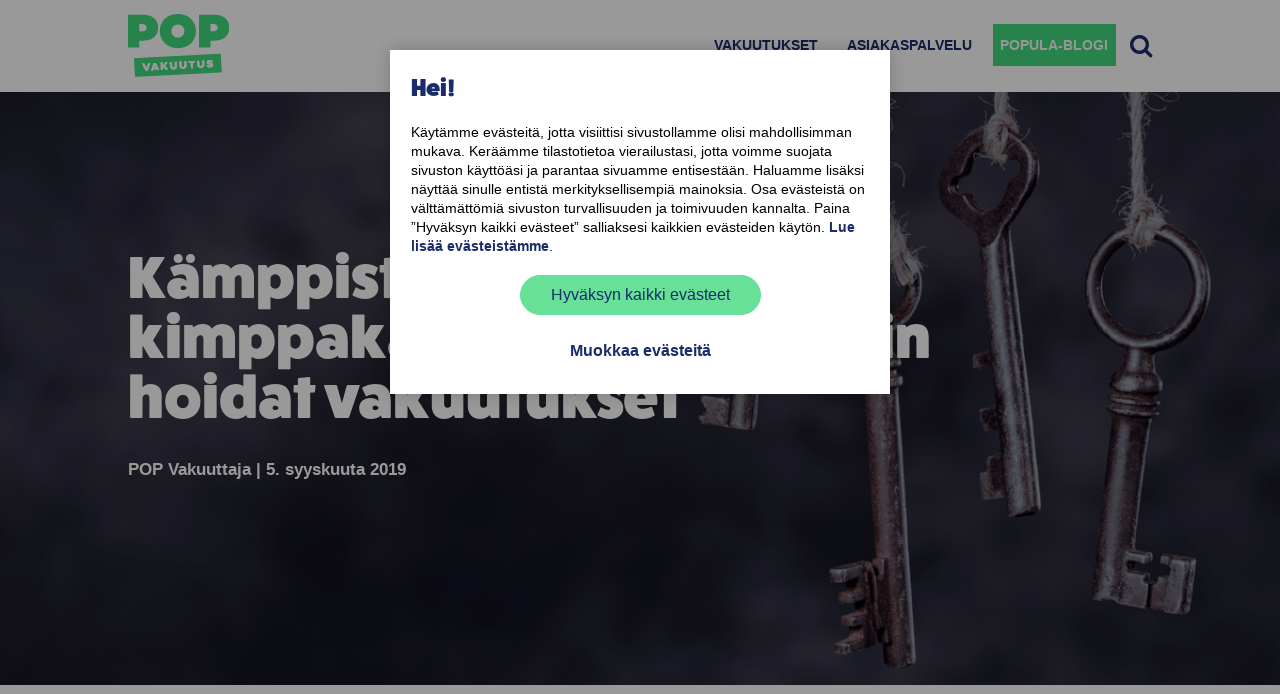

--- FILE ---
content_type: text/html; charset=UTF-8
request_url: https://blogi.popvakuutus.fi/popula/k%C3%A4mppisten-sota-ja-kimppak%C3%A4mp%C3%A4n-paluu-n%C3%A4in-hoidat-vakuutukset
body_size: 8183
content:
<!doctype html><!--[if lt IE 7]> <html class="no-js lt-ie9 lt-ie8 lt-ie7" lang="fi-fi" > <![endif]--><!--[if IE 7]>    <html class="no-js lt-ie9 lt-ie8" lang="fi-fi" >        <![endif]--><!--[if IE 8]>    <html class="no-js lt-ie9" lang="fi-fi" >               <![endif]--><!--[if gt IE 8]><!--><html class="no-js" lang="fi-fi"><!--<![endif]--><head>
    <meta charset="utf-8">
    <meta http-equiv="X-UA-Compatible" content="IE=edge,chrome=1">
    <meta name="author" content="POP Vakuuttaja">
    <meta name="description" content="Näiden vinkkien avulla eeppinen kämppisten sota ei ainakaan johdu tuhotusta lattiasta. ">
    <meta name="generator" content="HubSpot">
    <title>Kämppisten sota ja kimppakämpän paluu – näin hoidat vakuutukset</title>
    
    
<meta name="viewport" content="width=device-width, initial-scale=1">

    <script src="/hs/hsstatic/jquery-libs/static-1.1/jquery/jquery-1.7.1.js"></script>
<script>hsjQuery = window['jQuery'];</script>
    <meta property="og:description" content="Näiden vinkkien avulla eeppinen kämppisten sota ei ainakaan johdu tuhotusta lattiasta. ">
    <meta property="og:title" content="Kämppisten sota ja kimppakämpän paluu – näin hoidat vakuutukset">
    <meta name="twitter:description" content="Näiden vinkkien avulla eeppinen kämppisten sota ei ainakaan johdu tuhotusta lattiasta. ">
    <meta name="twitter:title" content="Kämppisten sota ja kimppakämpän paluu – näin hoidat vakuutukset">

    

    
    <style>
a.cta_button{-moz-box-sizing:content-box !important;-webkit-box-sizing:content-box !important;box-sizing:content-box !important;vertical-align:middle}.hs-breadcrumb-menu{list-style-type:none;margin:0px 0px 0px 0px;padding:0px 0px 0px 0px}.hs-breadcrumb-menu-item{float:left;padding:10px 0px 10px 10px}.hs-breadcrumb-menu-divider:before{content:'›';padding-left:10px}.hs-featured-image-link{border:0}.hs-featured-image{float:right;margin:0 0 20px 20px;max-width:50%}@media (max-width: 568px){.hs-featured-image{float:none;margin:0;width:100%;max-width:100%}}.hs-screen-reader-text{clip:rect(1px, 1px, 1px, 1px);height:1px;overflow:hidden;position:absolute !important;width:1px}
</style>

<link rel="stylesheet" href="https://blogi.popvakuutus.fi/hubfs/hub_generated/module_assets/1/12050054492/1743807361419/module_Blog_article_bottom_CTA.min.css">
    

    

<!-- test -->
<script id="Cookiebot" src="https://consent.cookiebot.com/uc.js" data-cbid="7bd9a239-5bd0-4c8b-8fb5-e0347d49e401" data-blockingmode="auto" type="text/javascript"></script>

<script>
var _hsp = window._hsp = window._hsp || [];
_hsp.push(['addPrivacyConsentListener', function(consent) { if (consent.allowed || (consent.categories && consent.categories.analytics)) {
  (function(i,s,o,g,r,a,m){i['GoogleAnalyticsObject']=r;i[r]=i[r]||function(){
  (i[r].q=i[r].q||[]).push(arguments)},i[r].l=1*new Date();a=s.createElement(o),
  m=s.getElementsByTagName(o)[0];a.async=1;a.src=g;m.parentNode.insertBefore(a,m)
})(window,document,'script','//www.google-analytics.com/analytics.js','ga');
  ga('create','UA-27423486-1','auto');
  ga('send','pageview');
}}]);
</script>
<link rel="amphtml" href="https://blogi.popvakuutus.fi/popula/kämppisten-sota-ja-kimppakämpän-paluu-näin-hoidat-vakuutukset?hs_amp=true">

<meta property="og:image" content="https://blogi.popvakuutus.fi/hubfs/blogi_sinkkutyypit_2020.jpg">
<meta property="og:image:width" content="2048">
<meta property="og:image:height" content="2048">

<meta name="twitter:image" content="https://blogi.popvakuutus.fi/hubfs/blogi_sinkkutyypit_2020.jpg">


<meta property="og:url" content="https://blogi.popvakuutus.fi/popula/kämppisten-sota-ja-kimppakämpän-paluu-näin-hoidat-vakuutukset">
<meta name="twitter:card" content="summary_large_image">

<link rel="canonical" href="https://blogi.popvakuutus.fi/popula/kämppisten-sota-ja-kimppakämpän-paluu-näin-hoidat-vakuutukset">

<!-- Facebook Pixel Code -->
<script>
  !function(f,b,e,v,n,t,s)
  {if(f.fbq)return;n=f.fbq=function(){n.callMethod?
  n.callMethod.apply(n,arguments):n.queue.push(arguments)};
  if(!f._fbq)f._fbq=n;n.push=n;n.loaded=!0;n.version='2.0';
  n.queue=[];t=b.createElement(e);t.async=!0;
  t.src=v;s=b.getElementsByTagName(e)[0];
  s.parentNode.insertBefore(t,s)}(window, document,'script',
  'https://connect.facebook.net/en_US/fbevents.js');
  fbq('init', '1025801690863448');
  fbq('track', 'PageView');
</script>
<noscript>&lt;img  height="1" width="1" style="display:none" src="https://www.facebook.com/tr?id=1025801690863448&amp;amp;ev=PageView&amp;amp;noscript=1"&gt;</noscript>
<!-- End Facebook Pixel Code -->
<meta property="og:type" content="article">
<link rel="alternate" type="application/rss+xml" href="https://blogi.popvakuutus.fi/popula/rss.xml">
<meta name="twitter:domain" content="blogi.popvakuutus.fi">
<script src="//platform.linkedin.com/in.js" type="text/javascript">
    lang: en_US
</script>

<meta http-equiv="content-language" content="fi-fi">
<link rel="stylesheet" href="//7052064.fs1.hubspotusercontent-na1.net/hubfs/7052064/hub_generated/template_assets/DEFAULT_ASSET/1767118704405/template_layout.min.css">


<link rel="stylesheet" href="https://blogi.popvakuutus.fi/hubfs/hub_generated/template_assets/1/8965366848/1743619871016/template_pop_styles.min.css">




</head>
<body class="   hs-content-id-12520736993 hs-blog-post hs-blog-id-7006662596" style="">
    <div class="header-container-wrapper">
    <div class="header-container container-fluid">

<div class="row-fluid-wrapper row-depth-1 row-number-1 ">
<div class="row-fluid ">
<div class="span12 widget-span widget-type-global_group " style="" data-widget-type="global_group" data-x="0" data-w="12">
<div class="" data-global-widget-path="generated_global_groups/10513828457.html"><div class="row-fluid-wrapper row-depth-1 row-number-1 ">
<div class="row-fluid ">
<div class="span12 widget-span widget-type-cell content-wrapper" style="" data-widget-type="cell" data-x="0" data-w="12">

<div class="row-fluid-wrapper row-depth-1 row-number-2 ">
<div class="row-fluid ">
<div class="span12 widget-span widget-type-custom_widget main-logo" style="" data-widget-type="custom_widget" data-x="0" data-w="12">
<div id="hs_cos_wrapper_module_151456958228967" class="hs_cos_wrapper hs_cos_wrapper_widget hs_cos_wrapper_type_module widget-type-logo" style="" data-hs-cos-general-type="widget" data-hs-cos-type="module">
  






















  
  <span id="hs_cos_wrapper_module_151456958228967_hs_logo_widget" class="hs_cos_wrapper hs_cos_wrapper_widget hs_cos_wrapper_type_logo" style="" data-hs-cos-general-type="widget" data-hs-cos-type="logo"><a href="https://www.popvakuutus.fi/" id="hs-link-module_151456958228967_hs_logo_widget" style="border-width:0px;border:0px;"><img src="https://blogi.popvakuutus.fi/hubfs/Logot-ja-ikonit/pop_vakuutus_logo_pysty_RGB%20(1).svg" class="hs-image-widget " height="300" style="height: auto;width:300px;border-width:0px;border:0px;" width="300" alt="Pop Vakuutus" title="Pop Vakuutus"></a></span>
</div>

</div><!--end widget-span -->
</div><!--end row-->
</div><!--end row-wrapper -->

<div class="row-fluid-wrapper row-depth-1 row-number-3 ">
<div class="row-fluid ">
<div class="span12 widget-span widget-type-custom_widget " style="" data-widget-type="custom_widget" data-x="0" data-w="12">
<div id="hs_cos_wrapper_module_1560257757406162" class="hs_cos_wrapper hs_cos_wrapper_widget hs_cos_wrapper_type_module" style="" data-hs-cos-general-type="widget" data-hs-cos-type="module"><link href="//maxcdn.bootstrapcdn.com/font-awesome/4.7.0/css/font-awesome.min.css" rel="stylesheet">
<div id="nav-search" class="nav-search--desktop">
  <div class="nav-search__nav">
    <span id="hs_cos_wrapper_module_1560257757406162_my_menu" class="hs_cos_wrapper hs_cos_wrapper_widget hs_cos_wrapper_type_menu" style="" data-hs-cos-general-type="widget" data-hs-cos-type="menu"><div id="hs_menu_wrapper_module_1560257757406162_my_menu" class="hs-menu-wrapper active-branch no-flyouts hs-menu-flow-horizontal" role="navigation" data-sitemap-name="default" data-menu-id="10450091965" aria-label="Navigation Menu">
 <ul role="menu" class="active-branch">
  <li class="hs-menu-item hs-menu-depth-1" role="none"><a href="https://www.popvakuutus.fi/vakuutukset" role="menuitem">Vakuutukset</a></li>
  <li class="hs-menu-item hs-menu-depth-1" role="none"><a href="https://www.popvakuutus.fi/asiakaspalvelu" role="menuitem">Asiakaspalvelu</a></li>
  <li class="hs-menu-item hs-menu-depth-1 active active-branch" role="none"><a href="https://blogi.popvakuutus.fi/popula" role="menuitem">Popula-blogi</a></li>
 </ul>
</div></span>
  </div>
  <div class="nav-search__search">
    <div class="nav-search__search__form">
      <form action="/hs-search-results">
        <input type="search" class="hs-search-field__input" name="term" autocomplete="off" placeholder="Hae">
      </form>
    </div>
    <div class="nav-search__search__toggle">
      <i class="fa fa-search"></i>
    </div>
  </div>
</div>
<div class="nav-search--mobile">
  <a href="https://blogi.popvakuutus.fi/popula" class="mobile-header-btn">Popula-blogi</a>
  <div class="mobile-nav-toggle"><i class="fa fa-bars"></i></div>
  <div class="mobile-nav">
    <div class="mobile-nav__header">
      <div class="content-wrapper">
        <a href="https://www.popvakuutus.fi/" class="mobile-nav-logo" style="border-width:0px;border:0px;">
          <img src="https://blogi.popvakuutus.fi/hubfs/pop_vakuutus_logo_pysty_nega.svg" class="hs-image-widget " style="width:300px;border-width:0px;border:0px;" width="300" alt="Pop Vakuutus" title="Pop Vakuutus">
        </a>
        <div class="mobile-nav-toggle mobile-nav-toggle__close"><i class="fa fa-times"></i></div>
      </div>
    </div>
    <div class="mobile-nav__body content-wrapper">
      <span id="hs_cos_wrapper_module_1560257757406162_my_menu" class="hs_cos_wrapper hs_cos_wrapper_widget hs_cos_wrapper_type_menu" style="" data-hs-cos-general-type="widget" data-hs-cos-type="menu"><div id="hs_menu_wrapper_module_1560257757406162_my_menu" class="hs-menu-wrapper active-branch no-flyouts hs-menu-flow-vertical" role="navigation" data-sitemap-name="default" data-menu-id="10450091965" aria-label="Navigation Menu">
 <ul role="menu" class="active-branch">
  <li class="hs-menu-item hs-menu-depth-1" role="none"><a href="https://www.popvakuutus.fi/vakuutukset" role="menuitem">Vakuutukset</a></li>
  <li class="hs-menu-item hs-menu-depth-1" role="none"><a href="https://www.popvakuutus.fi/asiakaspalvelu" role="menuitem">Asiakaspalvelu</a></li>
  <li class="hs-menu-item hs-menu-depth-1 active active-branch" role="none"><a href="https://blogi.popvakuutus.fi/popula" role="menuitem">Popula-blogi</a></li>
 </ul>
</div></span>
      <div class="mobile-nav__search">
        <form action="/hs-search-results">
          <input type="search" class="hs-search-field__input" name="term" autocomplete="off" placeholder="Hae">
        </form>
      </div>
    </div>
  </div>
</div></div>

</div><!--end widget-span -->
</div><!--end row-->
</div><!--end row-wrapper -->

</div><!--end widget-span -->
</div><!--end row-->
</div><!--end row-wrapper -->
</div>
</div><!--end widget-span -->
</div><!--end row-->
</div><!--end row-wrapper -->

    </div><!--end header -->
</div><!--end header wrapper -->

<div class="body-container-wrapper">
    <div class="body-container container-fluid">

<div class="row-fluid-wrapper row-depth-1 row-number-1 ">
<div class="row-fluid ">
<div class="span12 widget-span widget-type-cell " style="" data-widget-type="cell" data-x="0" data-w="12">

<div class="row-fluid-wrapper row-depth-1 row-number-2 ">
<div class="row-fluid ">
<div class="span12 widget-span widget-type-custom_widget " style="" data-widget-type="custom_widget" data-x="0" data-w="12">
<div id="hs_cos_wrapper_module_151456960811572" class="hs_cos_wrapper hs_cos_wrapper_widget hs_cos_wrapper_type_module widget-type-blog_content" style="" data-hs-cos-general-type="widget" data-hs-cos-type="module">
    <div class="blog-section">
<div class="blog-post-wrapper cell-wrapper">
<div class="blog-section">
<div class="blog-post-wrapper cell-wrapper">
<div class="section post-header">
<div class="post-item hero-post-item" style="background:url(https://blogi.popvakuutus.fi/hubfs/BLOGI/avaimet3-1.jpg);">
<div class="dark-overlay"></div>
<div class="post-item__texts">
<div class="content-wrapper">
<div class="hero-post-item__content">
<h1><span id="hs_cos_wrapper_name" class="hs_cos_wrapper hs_cos_wrapper_meta_field hs_cos_wrapper_type_text" style="" data-hs-cos-general-type="meta_field" data-hs-cos-type="text">Kämppisten sota ja kimppakämpän paluu – näin hoidat vakuutukset</span></h1>
<span>POP Vakuuttaja | 5. syyskuuta 2019</span>
</div>
</div>
</div>
</div>
</div>
<div class="content-wrapper--small single-post-content">
<span id="hs_cos_wrapper_post_body" class="hs_cos_wrapper hs_cos_wrapper_meta_field hs_cos_wrapper_type_rich_text" style="" data-hs-cos-general-type="meta_field" data-hs-cos-type="rich_text"><p><strong>Kimppakämppä tekee paluuta vahvempana kuin koskaan. Näiden vinkkien ansiosta eeppinen kämppisten sota ei ainakaan johdu tuhotusta lattiasta.</strong></p>
<!--more-->
<p>Galaksin voimat ovat muutoksessa. Tämä ei ole fakta, vaan hyvin perusteltu uskomus. Asuminen on yhä kalliimpaa, ja ilmastonmuutos velvoittaa miettimään asumisen ekologisuutta. Yhdenhengen ritarikuntia on entistä enemmän, mutta vahvimmatkin ritarit kaipaavat liittolaisia.</p>
<p>Silmämme ovat auki erilaisille, kiinnostaville asumisratkaisuille. Kuten kimppakämpälle. Jos sinäkin suunnittelet yhteistä tulevaisuutta kämppiksen kera, ota matkaan myös vinkit kotivakuutuksen hankintaan.</p>
<h3><strong>1. Jokaisella on oltava oma kotivakuutus. </strong></h3>
<br>
<p>Kun hankitte kotivakuutusta kimppakämppään, hankitte jokainen oman. Kaverin vakuutus ei nimittäin korvaa sinun irtaimistoasi.</p>
<p>Vaikka olisit konmarittanut koko omaisuutesi, omistat silti luultavasti älypuhelimen ja läppärin. Eihän tässä ulkoavaruudessa sentään eletä. Laaja kotivakuutus suojaa myös kalliit mobiililaitteet. Lisäksi kotona voi sattua vahinkoja kiinteille sisusteille, ja tällöin ainakin tarvitset kotivakuutusta.</p>
<p>Sisaruksista sen sijaan on (kerrankin) hyötyä. Jos jaat kämpän sisaruksesi kanssa, riittää teille yksi kotivakuutus. &nbsp;</p>
<h3><strong style="background-color: transparent;">2. Kotivakuutuksen sisältö on tunnettava.</strong></h3>
<p>Etenkin kimppakämpässä on tärkeää ymmärtää, mitä turvia kotivakuutus sisältää ja millaisin ehdoin vahinkoja korvataan. Kämppiksen kanssa on myös syytä tarkastaa, onko kotivakuutustenne sisällöissä eroja.</p>
<p>Jos rikot kämppiksen läppärin vahingossa, korvataan se ensisijaisesti kämppiksen kotivakuutuksesta. Siksi on tärkeää, että vakuutus sisältää rikkoutumisturvan.</p>
<p>Kotivakuutuksen sisältö ei ole niin mystistä, miltä se aluksi kuulostaa. Sisällöt löytyvät esimerkiksi tuoteoppaista, vakuutusehdoista ja vakuutusasiakirjasta. Myös POP Vakuutuksen nettisivulla on selkeät <a href="https://www.popvakuutus.fi/vakuutukset/kotivakuutus" rel="noopener" target="_blank">taulukot eri kotivakuutuspakettien turvista.</a></p>
<h3><strong>3. Kotivakuutuksen laskeminen ei ole vaikeaa. </strong></h3>
<br>
<p>Näin se tehdään: Jakakaa kimppakämpän asunnon kokonaispinta-ala asunnossa elävien lukumäärällä. Jokainen ottaa oman vakuutuksensa näiden jaettujen neliöiden mukaan.</p>
<p>Esimerkiksi, jos asunnon koko on 150 neliömetriä ja asunto jaetaan 3 henkilön kesken, vakuutettava osuus yhdelle henkilölle on 50 neliömetriä. Ei se niin vaikeaa ole nyt, kun sen osaat.</p>
<p>Jos puolestaan sinä olet päävuokralainen ja olet alivuokrannut huoneen kaverillesi, otatte kotivakuutuksen alivuokrasopimuksessa sovittujen asumisneliöiden mukaisesti.</p>
<p><strong>Onnea matkaan. Olkoon kotivakuutus kanssanne. <br></strong></p></span>
<div id="hs_cos_wrapper_module_156560951883092" class="hs_cos_wrapper hs_cos_wrapper_widget hs_cos_wrapper_type_module" style="" data-hs-cos-general-type="widget" data-hs-cos-type="module">
<div class="blog-bottom-cta">
<div class="blog-bottom-cta__content">
<div class="blog-bottom-cta__texts">
<h4>Ja jos sinulla ei vielä kotivakuutusta ole, <br>saat sen meiltä.</h4>
<span id="hs_cos_wrapper_module_156560951883092_" class="hs_cos_wrapper hs_cos_wrapper_widget hs_cos_wrapper_type_cta" style="" data-hs-cos-general-type="widget" data-hs-cos-type="cta"><!--HubSpot Call-to-Action Code --><span class="hs-cta-wrapper" id="hs-cta-wrapper-e724a4f3-b82c-4928-95ec-c0b04d5459af"><span class="hs-cta-node hs-cta-e724a4f3-b82c-4928-95ec-c0b04d5459af" id="hs-cta-e724a4f3-b82c-4928-95ec-c0b04d5459af"><!--[if lte IE 8]><div id="hs-cta-ie-element"></div><![endif]--><a href="https://cta-redirect.hubspot.com/cta/redirect/5319775/e724a4f3-b82c-4928-95ec-c0b04d5459af"><img class="hs-cta-img" id="hs-cta-img-e724a4f3-b82c-4928-95ec-c0b04d5459af" style="border-width:0px;" src="https://no-cache.hubspot.com/cta/default/5319775/e724a4f3-b82c-4928-95ec-c0b04d5459af.png" alt="Ota kotivakuutus"></a></span><script charset="utf-8" src="/hs/cta/cta/current.js"></script><script type="text/javascript"> hbspt.cta._relativeUrls=true;hbspt.cta.load(5319775, 'e724a4f3-b82c-4928-95ec-c0b04d5459af', {"useNewLoader":"true","region":"na1"}); </script></span><!-- end HubSpot Call-to-Action Code --></span>
</div>
<div class="blog-bottom-cta__image">
<img src="https://blogi.popvakuutus.fi/hs-fs/hubfs/BLOGI/blogi_kotivakuutus_icon_small-1.png?width=800&amp;height=534&amp;name=blogi_kotivakuutus_icon_small-1.png" alt="blogi_kotivakuutus_icon_small-1" width="800" height="534" srcset="https://blogi.popvakuutus.fi/hs-fs/hubfs/BLOGI/blogi_kotivakuutus_icon_small-1.png?width=400&amp;height=267&amp;name=blogi_kotivakuutus_icon_small-1.png 400w, https://blogi.popvakuutus.fi/hs-fs/hubfs/BLOGI/blogi_kotivakuutus_icon_small-1.png?width=800&amp;height=534&amp;name=blogi_kotivakuutus_icon_small-1.png 800w, https://blogi.popvakuutus.fi/hs-fs/hubfs/BLOGI/blogi_kotivakuutus_icon_small-1.png?width=1200&amp;height=801&amp;name=blogi_kotivakuutus_icon_small-1.png 1200w, https://blogi.popvakuutus.fi/hs-fs/hubfs/BLOGI/blogi_kotivakuutus_icon_small-1.png?width=1600&amp;height=1068&amp;name=blogi_kotivakuutus_icon_small-1.png 1600w, https://blogi.popvakuutus.fi/hs-fs/hubfs/BLOGI/blogi_kotivakuutus_icon_small-1.png?width=2000&amp;height=1335&amp;name=blogi_kotivakuutus_icon_small-1.png 2000w, https://blogi.popvakuutus.fi/hs-fs/hubfs/BLOGI/blogi_kotivakuutus_icon_small-1.png?width=2400&amp;height=1602&amp;name=blogi_kotivakuutus_icon_small-1.png 2400w" sizes="(max-width: 800px) 100vw, 800px">
</div>
</div>
</div>
</div>
<hr>
<p id="hubspot-topic_data"><strong>Kategoriat&nbsp;&nbsp;&nbsp;&nbsp;</strong>
<a class="topic-link" href="https://blogi.popvakuutus.fi/popula/tag/koti">Koti</a>
</p>
<hr>
<div class="share-container share-container--desktop">
<a class="share--tw" href="https://twitter.com/home?status=https://blogi.popvakuutus.fi/popula/kämppisten-sota-ja-kimppakämpän-paluu-näin-hoidat-vakuutukset"><i class="fa fa-twitter"></i></a>
<a class="share--fb" href="https://www.facebook.com/sharer/sharer.php?u=https://blogi.popvakuutus.fi/popula/kämppisten-sota-ja-kimppakämpän-paluu-näin-hoidat-vakuutukset"><i class="fa fa-facebook"></i></a>
<a class="share--li" href="https://www.linkedin.com/shareArticle?mini=true&amp;url=https://blogi.popvakuutus.fi/popula/kämppisten-sota-ja-kimppakämpän-paluu-näin-hoidat-vakuutukset&amp;title=&amp;summary=&amp;source="><i class="fa fa-linkedin"></i></a>
<a class="share--pin" href="https://pinterest.com/pin/create/button/?url=https://blogi.popvakuutus.fi/popula/kämppisten-sota-ja-kimppakämpän-paluu-näin-hoidat-vakuutukset&amp;media=&amp;description="><i class="fa fa-pinterest"></i></a>
<a class="share--email" href="mailto:info@example.com?&amp;subject=&amp;body=https://blogi.popvakuutus.fi/popula/kämppisten-sota-ja-kimppakämpän-paluu-näin-hoidat-vakuutukset"><i class="fa fa-envelope"></i></a>
</div>
<div class="share-container">
<a class="share--tw" href="https://twitter.com/home?status=https://blogi.popvakuutus.fi/popula/kämppisten-sota-ja-kimppakämpän-paluu-näin-hoidat-vakuutukset"><i class="fa fa-twitter"></i></a>
<a class="share--fb" href="https://www.facebook.com/sharer/sharer.php?u=https://blogi.popvakuutus.fi/popula/kämppisten-sota-ja-kimppakämpän-paluu-näin-hoidat-vakuutukset"><i class="fa fa-facebook"></i></a>
<a class="share--li" href="https://www.linkedin.com/shareArticle?mini=true&amp;url=https://blogi.popvakuutus.fi/popula/kämppisten-sota-ja-kimppakämpän-paluu-näin-hoidat-vakuutukset&amp;title=&amp;summary=&amp;source="><i class="fa fa-linkedin"></i></a>
<a class="share--pin" href="https://pinterest.com/pin/create/button/?url=https://blogi.popvakuutus.fi/popula/kämppisten-sota-ja-kimppakämpän-paluu-näin-hoidat-vakuutukset&amp;media=&amp;description="><i class="fa fa-pinterest"></i></a>
<a class="share--email" href="mailto:info@example.com?&amp;subject=&amp;body=https://blogi.popvakuutus.fi/popula/kämppisten-sota-ja-kimppakämpän-paluu-näin-hoidat-vakuutukset"><i class="fa fa-envelope"></i></a>
</div>
</div>
<div class="">
<hr>
<div class="next-prev-container">
<div class="next-prev__prev">
<h4>Edellinen</h4>
</div>
<div class="next-prev__home">
<a href="/"><i class="fa fa-home"></i></a>
</div>
<div class="next-prev__next">
<h4>Seuraava</h4>
<a href="/popula/kolme-syyta-kilpailuttaa-kotivakuutus">3 syytä kilpailuttaa kotivakuutus	</a>
</div>
</div>
<hr>
</div>
<div class="content-wrapper--small blog-form-section">
<span id="hs_cos_wrapper_palaute_lomake" class="hs_cos_wrapper hs_cos_wrapper_widget hs_cos_wrapper_type_form" style="" data-hs-cos-general-type="widget" data-hs-cos-type="form"><h3 id="hs_cos_wrapper_palaute_lomake_title" class="hs_cos_wrapper form-title" data-hs-cos-general-type="widget_field" data-hs-cos-type="text">Palautetta tästä kirjoituksesta?</h3>
<div id="hs_form_target_palaute_lomake"></div>
</span>
</div>
<div class="blog-cta subscribe-area">
<div class="blog-cta__inner">
<span id="hs_cos_wrapper_subscribe_form" class="hs_cos_wrapper hs_cos_wrapper_widget hs_cos_wrapper_type_form" style="" data-hs-cos-general-type="widget" data-hs-cos-type="form"><h3 id="hs_cos_wrapper_subscribe_form_title" class="hs_cos_wrapper form-title" data-hs-cos-general-type="widget_field" data-hs-cos-type="text">Ryhdy blogin tilaajaksi</h3>
<div id="hs_form_target_subscribe_form"></div>
</span>
</div>
</div>
<div class="gray-bg">
<div class="post-listing-small content-wrapper related-posts">
<h2>Sinua saattaisi kiinnostaa myös</h2>
<div class="post-item">
<a class="post-item__img__link" href="https://blogi.popvakuutus.fi/popula/ystavanpaiva">
<div class="post-item__img" style="background:url(https://blogi.popvakuutus.fi/hubfs/blog_hero_ystava_share.jpg);"></div>
</a>
<div class="post-item__texts">
<a href="https://blogi.popvakuutus.fi/popula/Koti"><span class="topic-link">Koti</span></a>
<a href="https://blogi.popvakuutus.fi/popula/ystavanpaiva">
<h3>Ystävänpäivä lähestyy, yllätä luikertelemalla</h3>
<span class="post-item-date-readtime">14.58.2023 | 2 minuuttia</span>
</a>
</div>
</div>
<div class="post-item">
<a class="post-item__img__link" href="https://blogi.popvakuutus.fi/popula/sinkkuelamaa-2020-luvulla-ei-pelkkaa-samppanjaa-ja-vaahtokarkkeja">
<div class="post-item__img" style="background:url(https://blogi.popvakuutus.fi/hubfs/samppanjaa_share.jpg);"></div>
</a>
<div class="post-item__texts">
<a href="https://blogi.popvakuutus.fi/popula/Koti"><span class="topic-link">Koti</span></a>
<a href="https://blogi.popvakuutus.fi/popula/sinkkuelamaa-2020-luvulla-ei-pelkkaa-samppanjaa-ja-vaahtokarkkeja">
<h3>Sinkkuelämää 2020-luvulla: Ei pelkkää samppanjaa ja vaahtokarkkia</h3>
<span class="post-item-date-readtime">24.09.2021 | 2 minuuttia</span>
</a>
</div>
</div>
<div class="post-item">
<a class="post-item__img__link" href="https://blogi.popvakuutus.fi/popula/loydatko-itsesi-naista-sinkkutyypeista">
<div class="post-item__img" style="background:url(https://blogi.popvakuutus.fi/hubfs/avaimet3_share.jpg);"></div>
</a>
<div class="post-item__texts">
<a href="https://blogi.popvakuutus.fi/popula/Koti"><span class="topic-link">Koti</span></a>
<a href="https://blogi.popvakuutus.fi/popula/loydatko-itsesi-naista-sinkkutyypeista">
<h3>Jokainen sinkku on erilainen – Löydätkö itsesi näistä sinkkutyypeistä?</h3>
<span class="post-item-date-readtime">17.13.2021 | 3 minuuttia</span>
</a>
</div>
</div>
</div>
</div>
</div>
</div>
</div>
</div>

</div><!--end widget-span -->
</div><!--end row-->
</div><!--end row-wrapper -->

</div><!--end widget-span -->
</div><!--end row-->
</div><!--end row-wrapper -->

    </div><!--end body -->
</div><!--end body wrapper -->

<div class="footer-container-wrapper">
    <div class="footer-container container-fluid">

<div class="row-fluid-wrapper row-depth-1 row-number-1 ">
<div class="row-fluid ">
<div class="span12 widget-span widget-type-global_group " style="" data-widget-type="global_group" data-x="0" data-w="12">
<div class="" data-global-widget-path="generated_global_groups/10513828469.html"><div class="row-fluid-wrapper row-depth-1 row-number-1 ">
<div class="row-fluid ">
<div id="footer-group" class="span12 widget-span widget-type-cell " style="" data-widget-type="cell" data-x="0" data-w="12">

<div class="row-fluid-wrapper row-depth-1 row-number-2 ">
<div class="row-fluid ">
<div class="span12 widget-span widget-type-cell content-wrapper" style="" data-widget-type="cell" data-x="0" data-w="12">

<div class="row-fluid-wrapper row-depth-1 row-number-3 ">
<div class="row-fluid ">
<div class="span12 widget-span widget-type-custom_widget " style="" data-widget-type="custom_widget" data-x="0" data-w="12">
<div id="hs_cos_wrapper_module_15605031756501213" class="hs_cos_wrapper hs_cos_wrapper_widget hs_cos_wrapper_type_module widget-type-rich_text" style="" data-hs-cos-general-type="widget" data-hs-cos-type="module"><span id="hs_cos_wrapper_module_15605031756501213_" class="hs_cos_wrapper hs_cos_wrapper_widget hs_cos_wrapper_type_rich_text" style="" data-hs-cos-general-type="widget" data-hs-cos-type="rich_text"><h3>POP Vakuutus</h3>
<p>POP Vakuutukselta saat vakuutuksia. Piste. Emme maalaa uhkakuvia tai lupaa ikuista onnea. Ruuhkaan sammunut auto harmittaa jatkossakin ja murtunut käsi on kipeä. Mutta lupaamme, että autamme autosi korjaukseen ja sinut nopeammin lääkäriin. Siihen voit luottaa. Koska keskitymme vain ja ainoastaan vakuutuksiin, ne ovat paitsi helppoja ja hyviä, myös edullisia.</p>
<p>&nbsp;</p>
<p>Hevosenkenkä 3<br>Espoo, Uusimaa 02600</p></span></div>

</div><!--end widget-span -->
</div><!--end row-->
</div><!--end row-wrapper -->

<div class="row-fluid-wrapper row-depth-1 row-number-4 ">
<div class="row-fluid ">
<div class="span12 widget-span widget-type-custom_widget " style="" data-widget-type="custom_widget" data-x="0" data-w="12">
<div id="hs_cos_wrapper_module_15605031819031215" class="hs_cos_wrapper hs_cos_wrapper_widget hs_cos_wrapper_type_module widget-type-rich_text" style="" data-hs-cos-general-type="widget" data-hs-cos-type="module"><span id="hs_cos_wrapper_module_15605031819031215_" class="hs_cos_wrapper hs_cos_wrapper_widget hs_cos_wrapper_type_rich_text" style="" data-hs-cos-general-type="widget" data-hs-cos-type="rich_text"><h3>Vakuutukset</h3>
<span id="hs_cos_wrapper_my_menu" class="hs_cos_wrapper hs_cos_wrapper_widget hs_cos_wrapper_type_menu" style="" data-hs-cos-general-type="widget" data-hs-cos-type="menu"><div id="hs_menu_wrapper_my_menu" class="hs-menu-wrapper active-branch no-flyouts hs-menu-flow-vertical" role="navigation" data-sitemap-name="default" data-menu-id="10480998866" aria-label="Navigation Menu">
<ul role="menu">
<li class="hs-menu-item hs-menu-depth-1" role="none"><a href="https://www.popvakuutus.fi/vakuutukset" role="menuitem" target="_blank" rel="noopener">Kaikki vakuutukset</a></li>
<li class="hs-menu-item hs-menu-depth-1" role="none"><a href="https://www.popvakuutus.fi/vakuutukset/autovakuutus" role="menuitem" target="_blank" rel="noopener">Autovakuutus</a></li>
<li class="hs-menu-item hs-menu-depth-1" role="none"><a href="https://www.popvakuutus.fi/vakuutukset/ajoneuvovakuutukset/moottoripyoravakuutus" role="menuitem" target="_blank" rel="noopener">Moottoripyörävakuutus</a></li>
<li class="hs-menu-item hs-menu-depth-1" role="none"><a href="https://www.popvakuutus.fi/vakuutukset/ajoneuvovakuutukset/mopovakuutus" role="menuitem" target="_blank" rel="noopener">Mopovakuutus</a></li>
<li class="hs-menu-item hs-menu-depth-1" role="none"><a href="https://www.popvakuutus.fi/vakuutukset/henkilovakuutukset/matkavakuutus" role="menuitem" target="_blank" rel="noopener">Matkavakuutus</a></li>
<li class="hs-menu-item hs-menu-depth-1" role="none"><a href="https://www.popvakuutus.fi/vakuutukset/henkilovakuutukset/tapaturmavakuutus" role="menuitem" target="_blank" rel="noopener">Tapaturmavakuutus</a></li>
<li class="hs-menu-item hs-menu-depth-1" role="none"><a href="https://www.popvakuutus.fi/vakuutukset/autovakuutus/liikennevakuutus" role="menuitem" target="_blank" rel="noopener">Liikennevakuutus</a></li>
</ul>
</div></span></span></div>

</div><!--end widget-span -->
</div><!--end row-->
</div><!--end row-wrapper -->

<div class="row-fluid-wrapper row-depth-1 row-number-5 ">
<div class="row-fluid ">
<div class="span12 widget-span widget-type-custom_widget " style="" data-widget-type="custom_widget" data-x="0" data-w="12">
<div id="hs_cos_wrapper_module_15605037021151489" class="hs_cos_wrapper hs_cos_wrapper_widget hs_cos_wrapper_type_module" style="" data-hs-cos-general-type="widget" data-hs-cos-type="module"><div class="follow-us">
  <a href="https://www.instagram.com/popvakuutus"><img src="https://blogi.popvakuutus.fi/hubfs/uutiskirje_ikonit_instagram-03.png" alt="uutiskirje_ikonit_instagram-03"></a>
  <a href="https://www.tiktok.com/@popvakuutus"><img src="https://blogi.popvakuutus.fi/hubfs/Logot-ja-ikonit/uutiskirje_ikonit_tiktok_84.png" alt="uutiskirje_ikonit_tiktok_84"></a>
  <a href="https://www.facebook.com/POPVakuutus/"><img src="https://blogi.popvakuutus.fi/hubfs/uutiskirje_ikonit_facebook-01.png" alt="uutiskirje_ikonit_facebook-01"></a>
</div></div>

</div><!--end widget-span -->
</div><!--end row-->
</div><!--end row-wrapper -->

</div><!--end widget-span -->
</div><!--end row-->
</div><!--end row-wrapper -->

</div><!--end widget-span -->
</div><!--end row-->
</div><!--end row-wrapper -->

<div class="row-fluid-wrapper row-depth-1 row-number-6 ">
<div class="row-fluid ">
<div id="under-footer-group" class="span12 widget-span widget-type-cell " style="" data-widget-type="cell" data-x="0" data-w="12">

<div class="row-fluid-wrapper row-depth-1 row-number-7 ">
<div class="row-fluid ">
<div class="span12 widget-span widget-type-cell content-wrapper" style="" data-widget-type="cell" data-x="0" data-w="12">

<div class="row-fluid-wrapper row-depth-1 row-number-8 ">
<div class="row-fluid ">
<div class="span12 widget-span widget-type-custom_widget " style="" data-widget-type="custom_widget" data-x="0" data-w="12">
<div id="hs_cos_wrapper_module_15605077977682323" class="hs_cos_wrapper hs_cos_wrapper_widget hs_cos_wrapper_type_module widget-type-rich_text" style="" data-hs-cos-general-type="widget" data-hs-cos-type="module"><span id="hs_cos_wrapper_module_15605077977682323_" class="hs_cos_wrapper hs_cos_wrapper_widget hs_cos_wrapper_type_rich_text" style="" data-hs-cos-general-type="widget" data-hs-cos-type="rich_text"><p>Copyright © 2023 Suomen Vahinkovakuutus Oy. All rights reserved.</p></span></div>

</div><!--end widget-span -->
</div><!--end row-->
</div><!--end row-wrapper -->

</div><!--end widget-span -->
</div><!--end row-->
</div><!--end row-wrapper -->

</div><!--end widget-span -->
</div><!--end row-->
</div><!--end row-wrapper -->
</div>
</div><!--end widget-span -->
</div><!--end row-->
</div><!--end row-wrapper -->

    </div><!--end footer -->
</div><!--end footer wrapper -->

    
<!-- HubSpot performance collection script -->
<script defer src="/hs/hsstatic/content-cwv-embed/static-1.1293/embed.js"></script>
<script src="https://blogi.popvakuutus.fi/hubfs/hub_generated/template_assets/1/10459233492/1743619872425/template_jScroll.js"></script>
<script src="https://blogi.popvakuutus.fi/hubfs/hub_generated/template_assets/1/8965372285/1743619872774/template_pop_scripts.js"></script>
<script>
var hsVars = hsVars || {}; hsVars['language'] = 'fi-fi';
</script>

<script src="/hs/hsstatic/cos-i18n/static-1.53/bundles/project.js"></script>
<script src="https://blogi.popvakuutus.fi/hubfs/hub_generated/module_assets/1/10389247191/1743807360396/module_Header_nav_and_search_-_2019.min.js"></script>
<script src="/hs/hsstatic/keyboard-accessible-menu-flyouts/static-1.17/bundles/project.js"></script>

    <!--[if lte IE 8]>
    <script charset="utf-8" src="https://js.hsforms.net/forms/v2-legacy.js"></script>
    <![endif]-->

<script data-hs-allowed="true" src="/_hcms/forms/v2.js"></script>

    <script data-hs-allowed="true">
        var options = {
            portalId: '5319775',
            formId: '606e8f1d-9dfe-4c4f-9cfa-261b48890cfe',
            formInstanceId: '3483',
            
            pageId: '12520736993',
            
            region: 'na1',
            
            
            
            
            pageName: "K\u00E4mppisten sota ja kimppak\u00E4mp\u00E4n paluu \u2013 n\u00E4in hoidat vakuutukset",
            
            
            
            
            
            
            css: '',
            target: '#hs_form_target_my_form',
            
            
            
            
            
            
            
            contentType: "blog-post",
            
            
            
            formsBaseUrl: '/_hcms/forms/',
            
            
            
            formData: {
                cssClass: 'hs-form stacked hs-custom-form'
            }
        };

        options.getExtraMetaDataBeforeSubmit = function() {
            var metadata = {};
            

            if (hbspt.targetedContentMetadata) {
                var count = hbspt.targetedContentMetadata.length;
                var targetedContentData = [];
                for (var i = 0; i < count; i++) {
                    var tc = hbspt.targetedContentMetadata[i];
                     if ( tc.length !== 3) {
                        continue;
                     }
                     targetedContentData.push({
                        definitionId: tc[0],
                        criterionId: tc[1],
                        smartTypeId: tc[2]
                     });
                }
                metadata["targetedContentMetadata"] = JSON.stringify(targetedContentData);
            }

            return metadata;
        };

        hbspt.forms.create(options);
    </script>


    <script data-hs-allowed="true">
        var options = {
            portalId: '5319775',
            formId: '688169b5-fa5f-4720-91dc-70bc888165b1',
            formInstanceId: '9460',
            
            pageId: '12520736993',
            
            region: 'na1',
            
            
            
            
            pageName: "K\u00E4mppisten sota ja kimppak\u00E4mp\u00E4n paluu \u2013 n\u00E4in hoidat vakuutukset",
            
            
            
            inlineMessage: "<p>Kiitos palautteestasi! Huomioithan, ettei t\u00E4m\u00E4n lomakkeen kautta voi j\u00E4tt\u00E4\u00E4 yhteydenottopyynt\u00F6\u00E4. Jos haluat jutella kanssamme, ota asiakas- ja myyntipalveluumme yhteytt\u00E4 <a href=\"https:\/\/www.popvakuutus.fi\/yhteystiedot\" rel=\"noopener\" target=\"_blank\">t\u00E4\u00E4lt\u00E4<\/a>.&nbsp;<\/p>",
            
            
            rawInlineMessage: "<p>Kiitos palautteestasi! Huomioithan, ettei t\u00E4m\u00E4n lomakkeen kautta voi j\u00E4tt\u00E4\u00E4 yhteydenottopyynt\u00F6\u00E4. Jos haluat jutella kanssamme, ota asiakas- ja myyntipalveluumme yhteytt\u00E4 <a href=\"https:\/\/www.popvakuutus.fi\/yhteystiedot\" rel=\"noopener\" target=\"_blank\">t\u00E4\u00E4lt\u00E4<\/a>.&nbsp;<\/p>",
            
            
            hsFormKey: "783491d0e1e7ee6a1460ab8d8915d723",
            
            
            css: '',
            target: '#hs_form_target_palaute_lomake',
            
            
            
            
            
            
            
            contentType: "blog-post",
            
            
            
            formsBaseUrl: '/_hcms/forms/',
            
            
            
            formData: {
                cssClass: 'hs-form stacked hs-custom-form'
            }
        };

        options.getExtraMetaDataBeforeSubmit = function() {
            var metadata = {};
            

            if (hbspt.targetedContentMetadata) {
                var count = hbspt.targetedContentMetadata.length;
                var targetedContentData = [];
                for (var i = 0; i < count; i++) {
                    var tc = hbspt.targetedContentMetadata[i];
                     if ( tc.length !== 3) {
                        continue;
                     }
                     targetedContentData.push({
                        definitionId: tc[0],
                        criterionId: tc[1],
                        smartTypeId: tc[2]
                     });
                }
                metadata["targetedContentMetadata"] = JSON.stringify(targetedContentData);
            }

            return metadata;
        };

        hbspt.forms.create(options);
    </script>


    <script data-hs-allowed="true">
        var options = {
            portalId: '5319775',
            formId: '606e8f1d-9dfe-4c4f-9cfa-261b48890cfe',
            formInstanceId: '993',
            
            pageId: '12520736993',
            
            region: 'na1',
            
            
            
            
            pageName: "K\u00E4mppisten sota ja kimppak\u00E4mp\u00E4n paluu \u2013 n\u00E4in hoidat vakuutukset",
            
            
            
            
            
            
            css: '',
            target: '#hs_form_target_subscribe_form',
            
            
            
            
            
            
            
            contentType: "blog-post",
            
            
            
            formsBaseUrl: '/_hcms/forms/',
            
            
            
            formData: {
                cssClass: 'hs-form stacked hs-custom-form'
            }
        };

        options.getExtraMetaDataBeforeSubmit = function() {
            var metadata = {};
            

            if (hbspt.targetedContentMetadata) {
                var count = hbspt.targetedContentMetadata.length;
                var targetedContentData = [];
                for (var i = 0; i < count; i++) {
                    var tc = hbspt.targetedContentMetadata[i];
                     if ( tc.length !== 3) {
                        continue;
                     }
                     targetedContentData.push({
                        definitionId: tc[0],
                        criterionId: tc[1],
                        smartTypeId: tc[2]
                     });
                }
                metadata["targetedContentMetadata"] = JSON.stringify(targetedContentData);
            }

            return metadata;
        };

        hbspt.forms.create(options);
    </script>


<!-- Start of HubSpot Analytics Code -->
<script type="text/javascript">
var _hsq = _hsq || [];
_hsq.push(["setContentType", "blog-post"]);
_hsq.push(["setCanonicalUrl", "https:\/\/blogi.popvakuutus.fi\/popula\/k\u00E4mppisten-sota-ja-kimppak\u00E4mp\u00E4n-paluu-n\u00E4in-hoidat-vakuutukset"]);
_hsq.push(["setPageId", "12520736993"]);
_hsq.push(["setContentMetadata", {
    "contentPageId": 12520736993,
    "legacyPageId": "12520736993",
    "contentFolderId": null,
    "contentGroupId": 7006662596,
    "abTestId": null,
    "languageVariantId": 12520736993,
    "languageCode": "fi-fi",
    
    
}]);
</script>

<script type="text/javascript" id="hs-script-loader" async defer src="/hs/scriptloader/5319775.js?businessUnitId=0"></script>
<!-- End of HubSpot Analytics Code -->


<script type="text/javascript">
var hsVars = {
    render_id: "6081382b-e322-4c34-a7ef-e1a416f1d6e3",
    ticks: 1767433557949,
    page_id: 12520736993,
    
    content_group_id: 7006662596,
    portal_id: 5319775,
    app_hs_base_url: "https://app.hubspot.com",
    cp_hs_base_url: "https://cp.hubspot.com",
    language: "fi-fi",
    analytics_page_type: "blog-post",
    scp_content_type: "",
    
    analytics_page_id: "12520736993",
    category_id: 3,
    folder_id: 0,
    is_hubspot_user: false
}
</script>


<script defer src="/hs/hsstatic/HubspotToolsMenu/static-1.432/js/index.js"></script>



<div id="fb-root"></div>
  <script>(function(d, s, id) {
  var js, fjs = d.getElementsByTagName(s)[0];
  if (d.getElementById(id)) return;
  js = d.createElement(s); js.id = id;
  js.src = "//connect.facebook.net/fi_FI/sdk.js#xfbml=1&version=v3.0";
  fjs.parentNode.insertBefore(js, fjs);
 }(document, 'script', 'facebook-jssdk'));</script> <script>!function(d,s,id){var js,fjs=d.getElementsByTagName(s)[0];if(!d.getElementById(id)){js=d.createElement(s);js.id=id;js.src="https://platform.twitter.com/widgets.js";fjs.parentNode.insertBefore(js,fjs);}}(document,"script","twitter-wjs");</script>
 


    
    <!-- Generated by the HubSpot Template Builder - template version 1.03 -->

</div></body></html>

--- FILE ---
content_type: text/css
request_url: https://blogi.popvakuutus.fi/hubfs/hub_generated/module_assets/1/12050054492/1743807361419/module_Blog_article_bottom_CTA.min.css
body_size: -375
content:
.blog-bottom-cta{border:2px solid #192d6a;padding:1em;margin-bottom:3em}.blog-bottom-cta__content{display:-webkit-box;display:-ms-flexbox;display:flex;-webkit-box-pack:justify;-ms-flex-pack:justify;justify-content:space-between}.blog-bottom-cta__texts{-webkit-box-flex:0;-ms-flex:0 0 65%;flex:0 0 65%}.blog-bottom-cta__content .blog-bottom-cta__texts h4{color:#34c76f}.blog-bottom-cta__image{-webkit-box-flex:0;-ms-flex:0 0 34%;flex:0 0 34%}.blog-bottom-cta__image img{height:auto}

--- FILE ---
content_type: text/css
request_url: https://blogi.popvakuutus.fi/hubfs/hub_generated/template_assets/1/8965366848/1743619871016/template_pop_styles.min.css
body_size: 6655
content:
@import url("//cdn2.hubspot.net/hub/5319775/hub_generated/template_assets/8965366896/1569771192312/2019/normalize.min.css");@import url("https://use.typekit.net/msq2npq.css");img{-ms-interpolation-mode:bicubic;border:0;vertical-align:bottom}img,video{max-width:100%}video{height:auto}.hs-responsive-embed{height:auto;overflow:hidden;padding-left:0;padding-right:0;padding-top:0;position:relative}.hs-responsive-embed embed,.hs-responsive-embed iframe,.hs-responsive-embed object{border:0;height:100%;width:100%}.hs-responsive-embed,.hs-responsive-embed.hs-responsive-embed-vimeo,.hs-responsive-embed.hs-responsive-embed-wistia,.hs-responsive-embed.hs-responsive-embed-youtube{padding-bottom:2%}.hs-responsive-embed.hs-responsive-embed-instagram{padding-bottom:116.01%}.hs-responsive-embed.hs-responsive-embed-pinterest{height:auto;overflow:visible;padding:0}.hs-responsive-embed.hs-responsive-embed-pinterest iframe{height:auto;position:static;width:auto}iframe[src^="http://www.slideshare.net/slideshow/embed_code/"]{max-width:100%;width:100%}@media (max-width:568px){iframe{max-width:100%}}input[type=color],input[type=date],input[type=datetime-local],input[type=datetime],input[type=email],input[type=month],input[type=number],input[type=password],input[type=search],input[type=tel],input[type=text],input[type=time],input[type=url],input[type=week],select,textarea{-webkit-box-sizing:border-box;-moz-box-sizing:border-box;box-sizing:border-box;display:inline-block;padding:6px;width:100%}.hs-menu-wrapper ul{padding:0}.hs-menu-wrapper.hs-menu-flow-horizontal ul{list-style:none;margin:0}.hs-menu-wrapper.hs-menu-flow-horizontal>ul{display:inline-block;margin-bottom:20px}.hs-menu-wrapper.hs-menu-flow-horizontal>ul:before{content:" ";display:table}.hs-menu-wrapper.hs-menu-flow-horizontal>ul:after{clear:both;content:" ";display:table}.hs-menu-wrapper.hs-menu-flow-horizontal>ul li.hs-menu-depth-1{float:left}.hs-menu-wrapper.hs-menu-flow-horizontal>ul li a{display:inline-block;max-width:140px;overflow:hidden;padding:10px 20px;text-decoration:none;text-overflow:ellipsis;white-space:nowrap}.hs-menu-wrapper.hs-menu-flow-horizontal>ul li.hs-item-has-children{position:relative}.hs-menu-wrapper.hs-menu-flow-horizontal>ul li.hs-item-has-children ul.hs-menu-children-wrapper{left:0;opacity:0;position:absolute;-webkit-transition:opacity .4s;visibility:hidden;z-index:10}.hs-menu-wrapper.hs-menu-flow-horizontal>ul li.hs-item-has-children ul.hs-menu-children-wrapper li a{display:block;overflow:hidden;text-overflow:ellipsis;white-space:nowrap;width:140px}.hs-menu-wrapper.hs-menu-flow-horizontal>ul li.hs-item-has-children ul.hs-menu-children-wrapper li.hs-item-has-children ul.hs-menu-children-wrapper{left:180px;top:0}.hs-menu-wrapper.hs-menu-flow-horizontal>ul li.hs-item-has-children:hover>ul.hs-menu-children-wrapper{opacity:1;visibility:visible}.row-fluid-wrapper:last-child .hs-menu-wrapper.hs-menu-flow-horizontal>ul{margin-bottom:0}.hs-menu-wrapper.hs-menu-flow-horizontal.hs-menu-show-active-branch{margin-bottom:20px;min-height:7em;position:relative}.hs-menu-wrapper.hs-menu-flow-horizontal.hs-menu-show-active-branch>ul{margin-bottom:0}.hs-menu-wrapper.hs-menu-flow-horizontal.hs-menu-show-active-branch>ul li.hs-item-has-children{position:static}.hs-menu-wrapper.hs-menu-flow-horizontal.hs-menu-show-active-branch>ul li.hs-item-has-children ul.hs-menu-children-wrapper{display:none}.hs-menu-wrapper.hs-menu-flow-horizontal.hs-menu-show-active-branch>ul li.hs-item-has-children.active-branch>ul.hs-menu-children-wrapper{display:block;opacity:1;visibility:visible}.hs-menu-wrapper.hs-menu-flow-horizontal.hs-menu-show-active-branch>ul li.hs-item-has-children.active-branch>ul.hs-menu-children-wrapper:before{content:" ";display:table}.hs-menu-wrapper.hs-menu-flow-horizontal.hs-menu-show-active-branch>ul li.hs-item-has-children.active-branch>ul.hs-menu-children-wrapper:after{clear:both;content:" ";display:table}.hs-menu-wrapper.hs-menu-flow-horizontal.hs-menu-show-active-branch>ul li.hs-item-has-children.active-branch>ul.hs-menu-children-wrapper>li{float:left}.hs-menu-wrapper.hs-menu-flow-horizontal.hs-menu-show-active-branch>ul li.hs-item-has-children.active-branch>ul.hs-menu-children-wrapper>li a{display:inline-block;max-width:140px;overflow:hidden;padding:10px 20px;text-decoration:none;text-overflow:ellipsis;white-space:nowrap;width:auto}.hs-menu-wrapper.hs-menu-flow-vertical{width:100%}.hs-menu-wrapper.hs-menu-flow-vertical ul{list-style:none;margin:0}.hs-menu-wrapper.hs-menu-flow-vertical li a{display:block;overflow:hidden;text-overflow:ellipsis;white-space:nowrap;width:140px}.hs-menu-wrapper.hs-menu-flow-vertical>ul{margin-bottom:20px}.hs-menu-wrapper.hs-menu-flow-vertical>ul li.hs-menu-depth-1>a{width:auto}.hs-menu-wrapper.hs-menu-flow-vertical>ul li a{padding:10px 20px;text-decoration:none}.hs-menu-wrapper.hs-menu-flow-vertical>ul li.hs-item-has-children{position:relative}.hs-menu-wrapper.hs-menu-flow-vertical>ul li.hs-item-has-children ul.hs-menu-children-wrapper{left:180px;opacity:0;position:absolute;top:0;-webkit-transition:opacity .4s;visibility:hidden;z-index:10}.hs-menu-wrapper.hs-menu-flow-vertical>ul li.hs-item-has-children:hover>ul.hs-menu-children-wrapper{opacity:1;visibility:visible}.hs-menu-wrapper.hs-menu-flow-vertical.hs-menu-show-active-branch li a{min-width:140px;width:auto}.hs-menu-wrapper.hs-menu-flow-vertical.hs-menu-show-active-branch>ul{max-width:100%;overflow:hidden}.hs-menu-wrapper.hs-menu-flow-vertical.hs-menu-show-active-branch>ul li.hs-item-has-children ul.hs-menu-children-wrapper{display:none}.hs-menu-wrapper.hs-menu-flow-vertical.hs-menu-show-active-branch>ul li.hs-item-has-children.active-branch>ul.hs-menu-children-wrapper,.hs-menu-wrapper.hs-menu-flow-vertical.hs-menu-show-active-branch>ul li.hs-item-has-children.active-branch>ul.hs-menu-children-wrapper>li.hs-item-has-children>ul.hs-menu-children-wrapper{display:block;opacity:1;position:static;visibility:visible}.hs-menu-wrapper.hs-menu-flow-vertical.hs-menu-show-active-branch li.hs-menu-depth-2>a{padding-left:4em}.hs-menu-wrapper.hs-menu-flow-vertical.hs-menu-show-active-branch li.hs-menu-depth-3>a{padding-left:6em}.hs-menu-wrapper.hs-menu-flow-vertical.hs-menu-show-active-branch li.hs-menu-depth-4>a{padding-left:8em}.hs-menu-wrapper.hs-menu-flow-vertical.hs-menu-show-active-branch li.hs-menu-depth-5>a{padding-left:140px}.hs-menu-wrapper.hs-menu-not-show-active-branch li.hs-menu-depth-1 ul{box-shadow:0 1px 3px rgba(0,0,0,.18);-webkit-box-shadow:0 1px 3px rgba(0,0,0,.18);-moz-box-shadow:0 1px 3px rgba(0,0,0,.18)}@media (max-width:568px){.hs-menu-wrapper,.hs-menu-wrapper *{-webkit-box-sizing:border-box;-moz-box-sizing:border-box;box-sizing:border-box;display:block;width:100%}.hs-menu-wrapper.hs-menu-flow-horizontal ul{display:block;list-style:none;margin:0}.hs-menu-wrapper.hs-menu-flow-horizontal>ul{display:block}.hs-menu-wrapper.hs-menu-flow-horizontal>ul li.hs-menu-depth-1{float:none}.hs-menu-wrapper.hs-menu-flow-horizontal.hs-menu-show-active-branch>ul li.hs-item-has-children.active-branch>ul.hs-menu-children-wrapper>li a,.hs-menu-wrapper.hs-menu-flow-horizontal>ul li a,.hs-menu-wrapper.hs-menu-flow-horizontal>ul li.hs-item-has-children ul.hs-menu-children-wrapper li a{display:block;max-width:100%;width:100%}}.hs-menu-wrapper.hs-menu-flow-horizontal.no-flyouts>ul li.hs-item-has-children ul.hs-menu-children-wrapper,.hs-menu-wrapper.hs-menu-flow-vertical.no-flyouts>ul li.hs-item-has-children ul.hs-menu-children-wrapper{opacity:1;visibility:visible}.widget-type-space{visibility:hidden}.hs-author-listing-header{margin:0 0 .75em}.hs-author-social-links{display:inline-block}.hs-author-social-links a.hs-author-social-link{background-repeat:no-repeat;background-size:24px 24px;border:0;display:inline-block;height:24px;line-height:24px;text-indent:-99999px;width:24px}.hs-author-social-links a.hs-author-social-link.hs-social-facebook{background-image:url(//static.hubspot.com/final/img/common/icons/social/facebook-24x24.png)}.hs-author-social-links a.hs-author-social-link.hs-social-linkedin{background-image:url(//static.hubspot.com/final/img/common/icons/social/linkedin-24x24.png)}.hs-author-social-links a.hs-author-social-link.hs-social-twitter{background-image:url(//static.hubspot.com/final/img/common/icons/social/twitter-24x24.png)}.hs-author-social-links a.hs-author-social-link.hs-social-google-plus{background-image:url(//static.hubspot.com/final/img/common/icons/social/googleplus-24x24.png)}.hs_cos_wrapper_type_image_slider{display:block;overflow:hidden}.hs_cos_flex-container a:active,.hs_cos_flex-container a:focus,.hs_cos_flex-slider a:active,.hs_cos_flex-slider a:focus{outline:none}.hs_cos_flex-control-nav,.hs_cos_flex-direction-nav,.hs_cos_flex-slides{list-style:none;margin:0;padding:0}.hs_cos_flex-slider{margin:0;padding:0}.hs_cos_flex-slider .hs_cos_flex-slides>li{-webkit-backface-visibility:hidden;display:none;position:relative}.hs_cos_flex-slider .hs_cos_flex-slides img{border-radius:0;display:block;width:100%}.hs_cos_flex-pauseplay span{text-transform:capitalize}.hs_cos_flex-slides:after{clear:both;content:".";display:block;height:0;line-height:0;visibility:hidden}html[xmlns] .hs_cos_flex-slides{display:block}* html .hs_cos_flex-slides{height:1%}.hs_cos_flex-slider{zoom:1;background:#fff;border:0;-webkit-border-radius:4px;-moz-border-radius:4px;-o-border-radius:4px;border-radius:4px;margin:0 0 60px;position:relative}.hs_cos_flex-viewport{max-height:2000px;-webkit-transition:all 1s ease;-moz-transition:all 1s ease;transition:all 1s ease}.loading .hs_cos_flex-viewport{max-height:300px}.hs_cos_flex-slider .hs_cos_flex-slides{zoom:1}.carousel li{margin-right:5px}.hs_cos_flex-direction-nav{*height:0}.hs_cos_flex-direction-nav a{background:url(//static.hsappstatic.net/content_shared_assets/static-1.3935/img/bg_direction_nav.png) no-repeat 0 0;cursor:pointer;display:block;height:30px;margin:-20px 0 0;opacity:0;position:absolute;text-indent:-9999px;top:50%;-webkit-transition:all .3s ease;width:30px;z-index:10}.hs_cos_flex-direction-nav .hs_cos_flex-next{background-position:100% 0;right:-36px}.hs_cos_flex-direction-nav .hs_cos_flex-prev{left:-36px}.hs_cos_flex-slider:hover .hs_cos_flex-next{opacity:.8;right:5px}.hs_cos_flex-slider:hover .hs_cos_flex-prev{left:5px;opacity:.8}.hs_cos_flex-slider:hover .hs_cos_flex-next:hover,.hs_cos_flex-slider:hover .hs_cos_flex-prev:hover{opacity:1}.hs_cos_flex-direction-nav .hs_cos_flex-disabled{cursor:default;filter:alpha(opacity=30);opacity:.3!important}.hs_cos_flex_thumbnavs-direction-nav{*height:0;list-style:none;margin:0;padding:0}.hs_cos_flex_thumbnavs-direction-nav a{background:url(//static.hsappstatic.net/content_shared_assets/static-1.3935/img/bg_direction_nav.png) no-repeat 0 40%;cursor:pointer;display:block;height:140px;margin:-60px 0 0;opacity:1;position:absolute;text-indent:-9999px;top:50%;-webkit-transition:all .3s ease;width:30px;z-index:10}.hs_cos_flex_thumbnavs-direction-nav .hs_cos_flex_thumbnavs-next{background-position:100% 40%;right:0}.hs_cos_flex_thumbnavs-direction-nav .hs_cos_flex_thumbnavs-prev{left:0}.hs-cos-flex-slider-control-panel img{cursor:pointer}.hs-cos-flex-slider-control-panel img:hover{opacity:.8}.hs-cos-flex-slider-control-panel{margin-top:-30px}.hs_cos_flex-control-nav{bottom:-40px;position:absolute;text-align:center;width:100%}.hs_cos_flex-control-nav li{zoom:1;display:inline-block;*display:inline;margin:0 6px}.hs_cos_flex-control-paging li a{background:#666;background:rgba(0,0,0,.5);-webkit-border-radius:20px;-moz-border-radius:20px;-o-border-radius:20px;border-radius:20px;box-shadow:inset 0 0 3px rgba(0,0,0,.3);cursor:pointer;display:block;height:11px;text-indent:-9999px;width:11px}.hs_cos_flex-control-paging li a:hover{background:#333;background:rgba(0,0,0,.7)}.hs_cos_flex-control-paging li a.hs_cos_flex-active{background:#000;background:rgba(0,0,0,.9);cursor:default}.hs_cos_flex-control-thumbs{margin:5px 0 0;overflow:hidden;position:static}.hs_cos_flex-control-thumbs li{float:left;margin:0;width:25%}.hs_cos_flex-control-thumbs img{cursor:pointer;display:block;opacity:.7;width:100%}.hs_cos_flex-control-thumbs img:hover{opacity:1}.hs_cos_flex-control-thumbs .hs_cos_flex-active{cursor:default;opacity:1}@media screen and (max-width:860px){.hs_cos_flex-direction-nav .hs_cos_flex-prev{left:0;opacity:1}.hs_cos_flex-direction-nav .hs_cos_flex-next{opacity:1;right:0}}.hs_cos_flex-slider .caption{background-color:rgba(0,0,0,.5);bottom:0;font-size:2em;width:100%}.hs_cos_flex-slider .caption,.hs_cos_flex-slider .superimpose .caption{color:#fff;line-height:1.1em;padding:0 5%;position:absolute;text-align:center}.hs_cos_flex-slider .superimpose .caption{background-color:transparent;font-size:3em;top:40%;width:90%}@media (max-width:400px){.hs_cos_flex-slider .superimpose .caption{background-color:#000;color:#fff;font-size:2em;line-height:1.1em;padding:0 5%;position:static;text-align:center;top:40%;width:90%}#recaptcha_area table#recaptcha_table,#recaptcha_area table#recaptcha_table .recaptcha_r1_c1{width:300px!important}#recaptcha_area table#recaptcha_table .recaptcha_r4_c4{width:67px!important}#recaptcha_area table#recaptcha_table #recaptcha_image{width:280px!important}}.hs_cos_flex-slider h1,.hs_cos_flex-slider h2,.hs_cos_flex-slider h3,.hs_cos_flex-slider h4,.hs_cos_flex-slider h5,.hs_cos_flex-slider h6,.hs_cos_flex-slider p{color:#fff}.hs-gallery-thumbnails li{display:inline-block;margin:0 -4px 0 0;padding:0}.hs-gallery-thumbnails.fixed-height li img{border-width:0;margin:0;max-height:150px;padding:0}pre{overflow-x:auto}table pre{white-space:pre-wrap}.comment{margin:10px 0}.hs_cos_wrapper_type_header,.hs_cos_wrapper_type_page_footer,.hs_cos_wrapper_type_raw_html,.hs_cos_wrapper_type_raw_jinja,.hs_cos_wrapper_type_rich_text,.hs_cos_wrapper_type_section_header,.hs_cos_wrapper_type_text{word-wrap:break-word}article,aside,details,figcaption,figure,footer,header,hgroup,nav,section{display:block}audio,canvas,video{*zoom:1;display:inline-block;*display:inline}audio:not([controls]){display:none}.wp-float-left{float:left;margin:0 20px 20px 0}.wp-float-right{float:right;margin:0 0 20px 20px}#map_canvas img,.google-maps img{max-width:none}#recaptcha_table td{line-height:0}.recaptchatable #recaptcha_response_field{line-height:12px;min-height:0}*,:after,:before{-moz-box-sizing:border-box;-webkit-box-sizing:border-box;box-sizing:border-box;min-height:0;min-width:0}::-webkit-input-placeholder{color:#192d6a;font-family:Helvetica,Arial,Sans-serif;font-size:16px}::-moz-placeholder{color:#192d6a;font-family:Helvetica,Arial,Sans-serif;font-size:16px}:-ms-input-placeholder{color:#192d6a;font-family:Helvetica,Arial,Sans-serif;font-size:16px}:-moz-placeholder{color:#192d6a;font-family:Helvetica,Arial,Sans-serif;font-size:16px}body,html{-webkit-font-smoothing:antialiased;-moz-osx-font-smoothing:grayscale;margin:0;min-height:100%;overflow-wrap:break-word;padding:0}.svv{margin:0 auto;max-width:800px}.svv .header-container-wrapper{border-bottom:1px solid #ddd}.svv .footer-container-wrapper{border-top:1px solid #ddd}a{font-weight:700}a,body{color:#192d6a}body{font-family:Helvetica,Arial,Sans-serif;font-size:24px;line-height:36px}body.svv{color:#555;font-family:Helvetica Neue,Helvetica,Arial,sans-serif}html{background:#fff;font-family:Helvetica,Arial,Sans-serif;font-size:24px;line-height:36px}.svv h1{font-family:Helvetica Neue,Helvetica,Arial,sans-serif;font-size:20px;line-height:22px}h1{display:inline-block;font-family:fatfrank,sans-serif;font-size:2.5rem;font-weight:400;line-height:60px;margin:1rem 0;width:100%}.svv h2{font-family:Helvetica Neue,Helvetica,Arial,sans-serif}h2{display:inline-block;font-family:fatfrank,sans-serif;font-size:2rem;font-weight:400;line-height:50px;margin:1rem 0;width:100%}.svv h3{font-family:Helvetica Neue,Helvetica,Arial,sans-serif}h3{display:inline-block;font-family:fatfrank,sans-serif;font-size:1.17rem;font-weight:400;line-height:30px;margin:1rem 0;width:100%}.svv h4{font-family:Helvetica Neue,Helvetica,Arial,sans-serif}h4{font-family:fatfrank,sans-serif;font-weight:400;margin:1rem 0}h4,h5,h6{display:inline-block;width:100%}.svv p{color:#4d4d4d;font-size:14px;line-height:22px}.svv .email-prefs .fakelabel>span{font-size:20px;line-height:22px}.svv .email-prefs .item .item-inner{background:#f8f8f9;border:0}.svv .hs-button{background:#f8f8f9;border:1px solid #ccc;padding:15px}.ghostbtn{background-color:transparent;border:2px solid #fafafa;color:#fafafa;display:inline-block;font-size:.7rem;padding:.2em .8em;text-decoration:none}.ghostbtn--white{border-color:#fafafa;color:#fafafa;transition:all .2s ease}.ghostbtn--white:hover{background:#fff;color:#192d6a}.ghostbtn--blue{border-color:#192d6a;color:#192d6a}.content-wrapper,.hs-landing-page .widget-type-widget_container>.hs_cos_wrapper_type_widget_container>.hs_cos_wrapper_type_module>.hs_cos_wrapper_type_rich_text{display:block;float:none!important;margin:0 auto!important;max-width:80%}.content-wrapper--small{float:none!important;margin:0 auto!important;max-width:60%}.dark-overlay{background:rgba(0,0,0,.39);bottom:0;left:0;position:absolute;right:0;top:0}hr{border-top:1px solid #e2e2e2}.basic-link{border:0;color:#fff;cursor:pointer;display:inline-block;font-size:16px;font-weight:600;outline:0;padding:.35rem 1.25rem;text-decoration:none;text-transform:uppercase}.basic-link--green{background:#34c76f}.basic-link--blue{background:#192d6a}.gray-bg{background:#f0f7f9}.header-container .row-fluid-wrapper .row-fluid{-webkit-box-align:center;-ms-flex-align:center;align-items:center;display:-webkit-box;display:-ms-flexbox;display:flex;padding:.2em 0}.header-container .row-fluid-wrapper .row-fluid>div{width:100%}.header-container .row-fluid>.content-wrapper{-webkit-box-align:center;-ms-flex-align:center;-webkit-box-pack:justify;-ms-flex-pack:justify;align-items:center;display:-webkit-box;display:-ms-flexbox;display:flex;justify-content:space-between}.svv .main-logo img{max-width:100%}.main-logo img{max-width:4.2em}#nav-search,#nav-search .hs-menu-wrapper.hs-menu-flow-horizontal>ul{-webkit-box-align:center;-ms-flex-align:center;-webkit-box-pack:end;-ms-flex-pack:end;align-items:center;display:-webkit-box;display:-ms-flexbox;display:flex;justify-content:flex-end}#nav-search .hs-menu-wrapper.hs-menu-flow-horizontal>ul{margin:0}#nav-search .hs-menu-wrapper.hs-menu-flow-horizontal>ul li.hs-menu-depth-1{-webkit-box-align:center;-ms-flex-align:center;align-items:center;display:-webkit-box;display:-ms-flexbox;display:flex;float:none;height:100%}#nav-search .hs-menu-wrapper.hs-menu-flow-horizontal>ul li a{border-bottom:2px solid #fff;display:inline-block;font-size:.6rem;margin-right:1em;max-width:100%;overflow:visible;padding:.2em .5em;text-decoration:none;-o-text-overflow:initial;text-overflow:clip;text-transform:uppercase;white-space:nowrap}#nav-search .hs-menu-wrapper.hs-menu-flow-horizontal>ul li a:hover{border-bottom:2px solid #192d6a}#nav-search .hs-menu-wrapper.hs-menu-flow-horizontal>ul li:last-child a{background:#41d87e;color:#fafafa}#nav-search .hs-menu-wrapper.hs-menu-flow-horizontal>ul li:last-child a:hover{border-bottom:2px solid #fff}#nav-search .nav-search__search{-webkit-box-align:center;-ms-flex-align:center;align-items:center;display:-webkit-box;display:-ms-flexbox;display:flex}#nav-search .nav-search__search .nav-search__search__form{opacity:0;-webkit-transition:all .3s ease;-o-transition:all .3s ease;transition:all .3s ease;visibility:hidden;width:0}#nav-search .nav-search__search--open .nav-search__search__form{opacity:1;visibility:visible;width:10rem}#nav-search .nav-search__search .nav-search__search__toggle{cursor:pointer;margin-left:0;-webkit-transition:margin .2s ease;-o-transition:margin .2s ease;transition:margin .2s ease}#nav-search .nav-search__search--open .nav-search__search__toggle{margin-left:1em}.lp-header__container--solid .lp-header__wrapper{padding:1rem 0}.header-container-wrapper--transparent .header-container-wrapper{padding-top:1rem;position:absolute;width:100%;z-index:2}.lp-header__logo img{max-width:115px}.lp-header__container--transparent{margin-bottom:2rem}.lp-header{-webkit-box-align:center;-ms-flex-align:center;-webkit-box-pack:justify;-ms-flex-pack:justify;align-items:center;display:-webkit-box;display:-ms-flexbox;display:flex;justify-content:space-between}.hero-two-col__form--header>h3{margin:0}.hero-two-col__form .hero-two-col__form--header{-webkit-box-align:center;-ms-flex-align:center;align-items:center;background:#41d87e;color:#fff;display:-webkit-box;display:-ms-flexbox;display:flex;padding:1rem}.hero-two-col__form>span.hs_cos_wrapper_type_form{display:inline-block}.hero-two-col__form>span.hs_cos_wrapper_type_form>.form-title{display:none}.hero-two-col__form form{padding:1rem}.hero-two-col__form .hero-two-col__form--links{align-items:center;display:flex;justify-content:space-between;padding:0 1rem 1rem}.hero-two-col__form--links>a{font-size:.5rem}.hero-two-col__form input[type=color],.hero-two-col__form input[type=date],.hero-two-col__form input[type=datetime-local],.hero-two-col__form input[type=datetime],.hero-two-col__form input[type=email],.hero-two-col__form input[type=month],.hero-two-col__form input[type=number],.hero-two-col__form input[type=password],.hero-two-col__form input[type=search],.hero-two-col__form input[type=tel],.hero-two-col__form input[type=text],.hero-two-col__form input[type=time],.hero-two-col__form input[type=url],.hero-two-col__form input[type=week],.hero-two-col__form select,.hero-two-col__form textarea{background:#fff}.hero--two-col{-webkit-box-pack:justify;-ms-flex-pack:justify;-webkit-box-align:start;-ms-flex-align:start;align-items:flex-start;display:-webkit-box;display:-ms-flexbox;display:flex;justify-content:space-between}.hero-two-col__form,.hero-two-col__text{-webkit-box-flex:0;-ms-flex:0 1 45%;flex:0 1 45%}.hero__text{text-align:center}.header-container-wrapper--transparent .hero__container{padding-bottom:7rem;padding-top:7rem}.hero__container{-webkit-box-align:center;-ms-flex-align:center;align-items:center;background-position:50%!important;background-repeat:no-repeat!important;background-size:cover!important;display:-webkit-box;display:-ms-flexbox;display:flex;min-height:70vh}.hero__container,.hero__wrapper{position:relative}.hero__text p{font-size:.75rem;font-weight:700;line-height:24px}.hero__form form{-webkit-box-align:center;-ms-flex-align:center;-webkit-box-pack:justify;-ms-flex-pack:justify;align-items:center;display:-webkit-box;display:-ms-flexbox;display:flex;justify-content:space-between;margin:0 auto;max-width:60%}.hero__form form .hs-error-msgs{position:absolute}.hero__form .form-title{margin:0}.hero__form form .hs-form-field>label{display:none}.hero__form form .hs-form-field{-webkit-box-flex:1;-ms-flex:1;flex:1;margin-bottom:0;margin-right:1rem}.hero__form form .hs-error-msgs{color:#cd5c5c;font-size:.8rem;list-style:none;margin-top:5px;padding-left:0}input[type=color],input[type=date],input[type=datetime-local],input[type=datetime],input[type=email],input[type=month],input[type=number],input[type=password],input[type=search],input[type=tel],input[type=text],input[type=time],input[type=url],input[type=week],select,textarea{background:#f0f7f9;border:0;border-radius:5px;color:#192d6a;font-size:.9rem;outline:none;padding:12px}.hero__form form .hs-submit input{background:#34c76f;border:0;color:#fff;cursor:pointer;font-size:16px;font-weight:600;outline:0;padding:.75rem 1rem;text-transform:uppercase}.hero__video-bg{left:50%;max-width:none;min-height:100%;min-width:100%;position:absolute;top:50%;transform:translate(-50%,-50%)}.basic-text__container{padding:4rem 0}.text-and-image__container{position:relative}.text-and-image{display:-webkit-box;display:-ms-flexbox;display:flex}.text-and-image__text{-webkit-box-flex:0;-ms-flex:0 1 50%;flex:0 1 50%;padding:4rem 2rem 4rem 0}.text-and-image__image{-webkit-box-flex:0;background-position:50%!important;background-repeat:no-repeat!important;background-size:cover!important;-ms-flex:0 1 50%;flex:0 1 50%;height:100%;position:absolute;right:0;width:50%}.text-and-image__text--link{margin-bottom:1rem;margin-top:2rem}.small-item__header{padding-bottom:2rem;text-align:center}.small-item__container{padding:4rem 0}.small-item__wrapper{-webkit-box-pack:justify;-ms-flex-pack:justify;display:-webkit-box;display:-ms-flexbox;display:flex;-ms-flex-wrap:wrap;flex-wrap:wrap;justify-content:space-between}.small-item{-webkit-box-flex:0;-ms-flex:0 1 30%;flex:0 1 30%;margin-bottom:2rem;text-align:center}.small-item__link{-webkit-box-flex:0;-ms-flex:0 1 100%;flex:0 1 100%;text-align:center}.small-item__content>h4{color:#41d87e;margin-bottom:0}.small-item__content p{font-size:.67rem;line-height:24px}.two-column-text__container{padding:4rem 0}.two-column-text{-webkit-box-pack:justify;-ms-flex-pack:justify;display:-webkit-box;display:-ms-flexbox;display:flex;-ms-flex-wrap:wrap;flex-wrap:wrap;justify-content:space-between}.two-column-text__header{-webkit-box-flex:0;color:#41d87e;-ms-flex:0 1 100%;flex:0 1 100%;text-align:center}.two-column-text__item{-webkit-box-flex:0;-ms-flex:0 1 48%;flex:0 1 48%}.two-column-text__item p{font-size:.67rem;line-height:24px}.basic-form__container{padding:2rem 0 4rem}.basic-form form .hs-form-field>label{font-size:.84rem;line-height:28px}.basic-form input[type=color],.basic-form input[type=date],.basic-form input[type=datetime-local],.basic-form input[type=datetime],.basic-form input[type=email],.basic-form input[type=month],.basic-form input[type=number],.basic-form input[type=password],.basic-form input[type=search],.basic-form input[type=tel],.basic-form input[type=text],.basic-form input[type=time],.basic-form input[type=url],.basic-form input[type=week],.basic-form select,.basic-form textarea{font-size:.7rem}.legal-consent-container{font-size:.6rem;line-height:1.5}.basic-form h2{color:#41d87e;text-align:center}form .inputs-list{list-style:none;margin:0;padding-left:0}form fieldset,form fieldset .hs-input{max-width:100%!important}form fieldset .hs-input{width:100%!important}form fieldset .hs-form-booleancheckbox .hs-input,form fieldset .hs-form-checkbox .hs-input{width:auto!important}form fieldset .legal-consent-container .hs-form-booleancheckbox .hs-input{width:1rem!important}form ul li>label{-webkit-box-align:center;-ms-flex-align:center;align-items:center;display:-webkit-box;display:-ms-flexbox;display:flex}form ul li>label>input{margin-right:5px}form .hs-fieldtype-file input,form ul li>label>span{font-size:.7rem}form fieldset input[type=radio]{width:auto!important}form .hs-form-field{margin-bottom:1rem}form .hs-error-msgs{color:#cd5c5c;font-size:.55rem;list-style:none;margin-top:5px;padding-left:0}form select{font-size:.75rem}.legal-consent-container .hs-form-booleancheckbox-display p,form .hs-form-field>label{font-size:.7rem}form .hs-submit input{background:#34c76f;border:0;color:#fff;cursor:pointer;font-size:16px;font-weight:600;outline:0;padding:.75rem 1rem;text-transform:uppercase}form .actions{text-align:center}form textarea{min-height:10rem}.footer__container{padding:4rem 0 6rem}.footer{-webkit-box-pack:justify;-ms-flex-pack:justify;display:-webkit-box;display:-ms-flexbox;display:flex;-ms-flex-wrap:wrap;flex-wrap:wrap;justify-content:space-between}.footer__item{-webkit-box-flex:0;-ms-flex:0 1 30%;flex:0 1 30%}.footer__item--some>a{margin-right:1rem}.footer__item--some>a:last-child{margin-right:0}.footer__item p,.under-footer p{font-size:.67rem;line-height:24px}.post-listing{background:#f8f8f9}.hero-post-item{background-position:50%!important;background-repeat:no-repeat!important;background-size:cover!important;color:#fff;position:relative}.hero-post-item .post-item__texts{padding:5.5em 0 7.5em;position:relative;z-index:1}.hero-post-item__content{max-width:35em}.hero-post-item__content h2{font-size:1.8rem;margin-bottom:.2em}.hero-post-item__content>span{display:block;font-size:.7rem;font-weight:700;margin-bottom:1em}.hero-post-item--topic h2{color:#192d6a;font-size:1.4rem;padding:.5em 0 0}.post-listing-categories{margin-left:auto;margin-right:0;max-width:10em;padding:1em 0}.post-listing-categories ul,.post-listing-categories ul li,.post-listing-categories ul li a{width:100%}.post-listing-categories .hs-menu-wrapper.hs-menu-flow-horizontal>ul>li>a:after{border-color:#fafafa transparent transparent;border-style:solid;border-width:12px 6px 0;content:"";height:0;position:absolute;right:.5em;top:.9em;width:0}.post-listing-categories .hs-menu-wrapper.hs-menu-flow-horizontal>ul li a{background:#34c76f;color:#fafafa;display:inline-block;font-size:.7rem;max-width:100%;overflow:visible;padding:.2em .5em;text-decoration:none;text-overflow:ellipsis;transition:background .2s ease;white-space:nowrap}.post-listing-categories .hs-menu-wrapper.hs-menu-flow-horizontal>ul li a:hover{background:#3cca75;color:#192d6a;font-weight:700}.post-listing-categories .hs-menu-wrapper.hs-menu-flow-horizontal>ul li.hs-item-has-children ul.hs-menu-children-wrapper li a{background:#fff;color:#192d6a;display:block;font-weight:400;overflow:visible;-o-text-overflow:ellipsis;text-overflow:ellipsis;white-space:nowrap;width:100%}.post-listing-categories .hs-menu-wrapper.hs-menu-flow-horizontal>ul li.hs-item-has-children ul.hs-menu-children-wrapper li a:hover{text-decoration:underline}.post-listing-small{-webkit-box-align:start;-ms-flex-align:start;align-items:flex-start}.post-listing-small,.post-listing-small>div{-webkit-box-pack:start;-ms-flex-pack:start;display:-webkit-box;display:-ms-flexbox;display:flex;-ms-flex-wrap:wrap;flex-wrap:wrap;justify-content:flex-start}.post-listing-small .post-item{-webkit-box-flex:0;background:#fff;-ms-flex:0 0 30%;flex:0 0 30%;margin-bottom:2.2em;margin-right:4.99%}.post-listing-small .post-item.post-item--subscribe{align-items:center;background:#34c76f;color:#fafafa;display:flex;padding:1.2em;position:relative}.post-listing-small .post-item.post-item--subscribe:after{background:#192d6a;border-radius:50%;content:"\f0e0";font-family:FontAwesome;height:2.3rem;left:1rem;line-height:2.3rem;position:absolute;text-align:center;top:-1.15rem;width:2.3rem}.post-listing-small .post-item.post-item--subscribe h3{margin:0}.post-listing-small .post-item.post-item--subscribe form input[type=email]{border-radius:0}.post-listing-small .post-item.post-item--subscribe form .actions{text-align:left}.post-listing-small .post-item.post-item--subscribe form .hs-submit input{background:#192d6a}.post-listing-small .post-item:nth-child(3n+3){margin-right:0}.post-item a{text-decoration:none}.post-item .post-item__img__link{height:8em;width:100%}.post-listing-small .post-item .post-item__img{background-position:50%!important;background-repeat:no-repeat!important;background-size:cover!important;height:8em}.post-listing-small .post-item .post-item__texts{padding:1.2em}.post-item .topic-link{background:#34c76f;color:#fafafa;font-size:.5rem;font-weight:700;padding:.6em .7em;text-decoration:none;text-transform:uppercase}.post-listing-small .post-item h3{font-size:1.1rem;margin:.5em 0 1em}.post-item .post-item-date-readtime{font-size:.6rem;text-decoration:none!important;text-transform:uppercase}.blog-pagination{padding:1em 0}.blog-pagination,.jscroll-loading{text-align:center}.related-posts{padding:3em 0}.related-posts h2{font-size:1.17rem;padding-bottom:.5rem;text-align:center}.post-listing-small.related-posts .post-item{margin-right:4.99%}.post-listing-small.related-posts .post-item:last-child{margin-right:0}.blog-cta__inner{color:#fafafa;margin:0 auto;max-width:30em}.blog-cta{padding:3em 1em}.blog-cta h2{font-size:1.6rem}.single-post-content{font-size:20px;line-height:32px;margin-top:80px!important;position:relative}.single-post-content p{margin-bottom:2em}.topic-link{font-weight:400;text-decoration:none}.topic-link:hover{font-weight:700}#hubspot-topic_data{font-size:.6rem;margin-bottom:1rem;margin-top:1rem}.share-container--desktop{left:-5em;max-width:2em;position:absolute;top:-1.2em}.share-container{padding:1em 0 3em}.share-container a{background:#34c76f;border-radius:5px;color:#fafafa;display:inline-block;height:2em;line-height:2em;margin:.5em 1em .5em 0;text-align:center;width:2em}a.share--fb{background:#1877f2}a.share--tw{background:#1da1f2}a.share--li{background:#007bb5}a.share--pin{background:#bd081c}a.share--email{background:#007bb5}.next-prev-container{-webkit-box-align:start;-ms-flex-align:start;-webkit-box-pack:justify;-ms-flex-pack:justify;align-items:flex-start;display:-webkit-box;display:-ms-flexbox;display:flex;justify-content:space-between;padding:1em 0}.next-prev-container a{font-size:.6rem;font-weight:400;text-decoration:none}.next-prev-container a:hover{text-decoration:underline}.next-prev__prev{padding-right:2em;text-align:right}.next-prev__next,.next-prev__prev{-webkit-box-flex:0;-ms-flex:0 0 40%;flex:0 0 40%}.next-prev__next{padding-left:2em}.next-prev__home{-webkit-box-flex:0;border-left:1px solid #e2e2e2;border-right:1px solid #e2e2e2;-ms-flex:0 0 20%;flex:0 0 20%;padding:2em 0;text-align:center}.next-prev__home a{color:#34c76f;font-size:1.7rem}.blog-form-section{padding:2em 0}.blog-form-section h3{text-align:center}.subscribe-area{background:#34c76f}.subscribe-area h3{text-align:center}.subscribe-area form .hs-submit input{background:#192d6a}.subscribe-area form input{border-radius:0}.svv .svv-footer__content div.widget-type-rich_text>span{-webkit-box-align:center;-ms-flex-align:center;-webkit-box-pack:justify;-ms-flex-pack:justify;align-items:center;display:-webkit-box;display:-ms-flexbox;display:flex;-ms-flex-wrap:wrap;flex-wrap:wrap;justify-content:space-between}.svv .svv-footer__content div.widget-type-rich_text>span>div{-webkit-box-flex:0;-ms-flex:0 1 auto;flex:0 1 auto}.svv #footer-group{background:#fff;color:#000}#footer-group{background:#192d6a;color:#fafafa}.svv #footer-group>div{padding:2rem 0}.svv input{max-width:100%}#footer-group>div{padding:4em 0 1em}#footer-group .content-wrapper{-webkit-box-pack:justify;-ms-flex-pack:justify;display:-webkit-box;display:-ms-flexbox;display:flex;-ms-flex-wrap:wrap;flex-wrap:wrap;justify-content:space-between}.svv #footer-group a{-webkit-box-flex:0;color:#4d4d4d;display:block;-ms-flex:0 1 100%;flex:0 1 100%;font-size:12px;line-height:1.5}.svv #footer-group .content-wrapper>div:first-child{-webkit-box-flex:0;-ms-flex:0 1 60%;flex:0 1 60%}.svv #footer-group .content-wrapper>div:nth-child(2){-webkit-box-flex:0;-ms-flex:0 1 30%;flex:0 1 30%}#footer-group .content-wrapper>div:first-child,#footer-group .content-wrapper>div:nth-child(2){-webkit-box-flex:0;-ms-flex:0 1 20%;flex:0 1 20%}#footer-group .content-wrapper>div:nth-child(3){-webkit-box-flex:0;-ms-flex:0 1 30%;flex:0 1 30%}#footer-group p{font-size:.6rem;line-height:1.5}#footer-group .hs-menu-wrapper ul{margin-top:.2rem}#footer-group .hs-menu-item a{color:#fafafa;font-size:.6rem;font-weight:400;padding:0;text-decoration:none}#footer-group .hs-menu-item a:hover{text-decoration:underline}.follow-us{padding-top:1rem}.follow-us a{margin-right:.7em}.follow-us a img{max-width:2.5rem}#under-footer-group{background:#2746a1}#under-footer-group p{color:#fafafa;font-size:.5rem;margin:.2em 0}@media screen and (max-width:1600px){.footer__item--some img{max-width:50px}}@media screen and (min-width:1320px){.share-container--desktop{left:-9em}.content-wrapper{max-width:1200px}.content-wrapper--small{max-width:740px}}.nav-search--mobile{display:none}@media screen and (max-width:1020px){.nav-search--desktop{display:none!important}.nav-search--mobile{-webkit-box-align:center;-ms-flex-align:center;-webkit-box-pack:end;-ms-flex-pack:end;align-items:center;display:-webkit-box;display:-ms-flexbox;display:flex;justify-content:flex-end}.mobile-header-btn{background:#41d87e;color:#fafafa;display:inline-block;font-size:.6rem;padding:.2em .5em;text-decoration:none;text-transform:uppercase}.mobile-nav-toggle{color:#192d6a;cursor:pointer;display:inline-block;font-size:1.5rem;margin-left:1rem}.mobile-nav{background:#fff;display:none;height:100vh;left:0;position:absolute;top:0;width:100%;z-index:99999}.mobile-nav-logo{text-decoration:none}.mobile-nav-logo img{max-width:4.2em}.mobile-nav__header{background:#41d87e;padding:.5rem 0}.mobile-nav__header>.content-wrapper{-webkit-box-align:center;-ms-flex-align:center;-webkit-box-pack:justify;-ms-flex-pack:justify;align-items:center;display:-webkit-box;display:-ms-flexbox;display:flex;justify-content:space-between}.mobile-nav__body{padding:1rem 0}.mobile-nav .hs-menu-wrapper.hs-menu-flow-vertical>ul li a{border-bottom:2px solid #fff;display:inline-block;font-size:.6rem;margin-right:1em;max-width:100%;overflow:visible;padding:.2em .5em;text-decoration:none;-o-text-overflow:initial;text-overflow:clip;text-transform:uppercase;white-space:nowrap}.mobile-nav .mobile-nav__search{max-width:15rem}.mobile-nav-toggle__close{color:#fff;cursor:pointer;display:inline-block;font-size:1.5rem;margin-left:1rem;text-decoration:none}}@media screen and (max-width:1100px){.hero__form form{max-width:100%}.hero--two-col{-ms-flex-wrap:wrap;flex-wrap:wrap}.hero-two-col__text{margin-bottom:1rem}.hero-two-col__form,.hero-two-col__text{-webkit-box-flex:0;-ms-flex:0 1 100%;flex:0 1 100%}.hero-two-col__form>span{width:100%}#footer-group .content-wrapper>div:first-child{-webkit-box-flex:0;-ms-flex:0 1 30%;flex:0 1 30%}#footer-group .content-wrapper>div:nth-child(2){-webkit-box-flex:0;-ms-flex:0 1 20%;flex:0 1 30%}}@media screen and (max-width:850px){#footer-group .content-wrapper>div:first-child,#footer-group .content-wrapper>div:nth-child(2){-webkit-box-flex:0;-ms-flex:0 1 48%;flex:0 1 48%}#footer-group .content-wrapper>div:nth-child(3){-webkit-box-flex:0;-ms-flex:0 1 100%;flex:0 1 100%}#footer-group .content-wrapper>div{margin-bottom:2rem}.follow-us{display:-webkit-box;display:-ms-flexbox;display:flex;-ms-flex-wrap:wrap;flex-wrap:wrap}.follow-us a{-webkit-box-flex:0;-ms-flex:0 1 auto;flex:0 1 auto;margin-bottom:.7em}.post-item a{text-decoration:none;width:100%}.header-container .row-fluid-wrapper .row-fluid{-ms-flex-wrap:wrap;flex-wrap:wrap}.post-listing-small{-webkit-box-pack:justify;-ms-flex-pack:justify;justify-content:space-between}.post-listing-small .post-item{-webkit-box-flex:0;background:#fff;-ms-flex:0 0 45%;flex:0 0 45%;margin-bottom:2.2em;margin-right:0}.share-container--desktop{display:none!important}.text-and-image{-ms-flex-wrap:wrap;flex-wrap:wrap}.text-and-image__text{-webkit-box-flex:0;-webkit-box-ordinal-group:2;-ms-flex-order:1;-ms-flex:0 1 100%;flex:0 1 100%;margin:0 auto;max-width:80%;order:1;padding-right:0}.text-and-image__image{-webkit-box-flex:0;-webkit-box-ordinal-group:3;-ms-flex-order:2;-ms-flex:0 1 100%;flex:0 1 100%;min-height:20rem;order:2;position:relative}.text-and-image__wrapper.content-wrapper{max-width:100%}.small-item{-webkit-box-flex:0;-ms-flex:0 1 100%;flex:0 1 100%}.footer__item{-webkit-box-flex:0;-ms-flex:0 1 48%;flex:0 1 48%;margin-bottom:2rem}.footer__item.footer__item--some{-webkit-box-flex:0;-ms-flex:0 1 100%;flex:0 1 100%}.small-item__header{margin-bottom:2rem!important}.blog-bottom-cta__image,.blog-bottom-cta__texts{-webkit-box-flex:1;-ms-flex:1 0 100%;flex:1 0 100%}.blog-bottom-cta__image{-webkit-box-ordinal-group:2;-ms-flex-order:1;margin-bottom:1em;order:1}.blog-bottom-cta__texts{-webkit-box-ordinal-group:3;-ms-flex-order:2;order:2}.blog-bottom-cta__content{-ms-flex-wrap:wrap;flex-wrap:wrap}}@media screen and (max-width:600px){.post-listing-small .post-item.post-item--subscribe{-webkit-box-ordinal-group:3;-ms-flex-order:2;order:2}#footer-group .content-wrapper>div:first-child,#footer-group .content-wrapper>div:nth-child(2),.svv #footer-group .content-wrapper>div:first-child,.svv #footer-group .content-wrapper>div:nth-child(2){-webkit-box-flex:0;-ms-flex:0 1 100%;flex:0 1 100%}.post-listing-small .post-item{-webkit-box-flex:1;-ms-flex:1 0 100%;flex:1 0 100%;margin-right:0}.two-column-text__header{text-align:left}body,html{font-size:20px;line-height:30px}h1{font-size:2.25rem;line-height:48px}h2{font-size:1.85rem;line-height:40px}.lp-header__text{font-size:.8rem}.content-wrapper{max-width:90%}.content-wrapper--small{max-width:80%}.hero__form form{-webkit-box-pack:center;-ms-flex-pack:center;-ms-flex-wrap:wrap;flex-wrap:wrap;justify-content:center;padding-bottom:2rem}.hero__form form .hs-form-field{margin-bottom:1rem;margin-right:0}.footer__item,.hero__form form .hs-form-field,.small-item,.two-column-text__item{-webkit-box-flex:0;-ms-flex:0 1 100%;flex:0 1 100%}.footer__item.footer__item--some img{max-width:50px}}@media screen and (max-width:400px){h1{font-size:2rem;line-height:42px}.post-listing-small .post-item.post-item--subscribe{-webkit-box-ordinal-group:3;-ms-flex-order:2;order:2}}

--- FILE ---
content_type: application/javascript
request_url: https://blogi.popvakuutus.fi/hubfs/hub_generated/module_assets/1/10389247191/1743807360396/module_Header_nav_and_search_-_2019.min.js
body_size: -523
content:
  var module_8280578 = (function() {
    var __hs_messages = {};
    i18n_getmessage = function() {
      return hs_i18n_getMessage(__hs_messages, hsVars['language'], arguments); 
    };
    i18n_getlanguage = function() {
      return hsVars['language']; 
    };
$('document').ready(function(){
  $('.mobile-nav-toggle').click(function(){
    $('.mobile-nav').fadeToggle();
  });
  
  $('.nav-search__search__toggle').click(function(){
    $('.nav-search__search').toggleClass('nav-search__search--open');
  });
});
  })();


--- FILE ---
content_type: application/javascript
request_url: https://blogi.popvakuutus.fi/hubfs/hub_generated/template_assets/1/8965372285/1743619872774/template_pop_scripts.js
body_size: -418
content:
$(document).ready(function() {
  $('.lp-header__container--transparent').parents('body').addClass('header-container-wrapper--transparent');
  $('.widget-type-widget__container form').parents('.hs_cos_wrapper_type_form').addClass('content-wrapper--small');

  //Click for more posts
  /*
  $('.next-posts-link.load-more').click(function(e) {
    console.log('Load more');
    e.preventDefault();
    $('.post-listing-small').jscroll({
      contentSelector: '.post-listing-small .post-item',
      nextSelector: 'a.next-posts-link:last'
    });
    $(this).stop();
  });
  */

});

--- FILE ---
content_type: image/svg+xml
request_url: https://blogi.popvakuutus.fi/hubfs/pop_vakuutus_logo_pysty_nega.svg
body_size: 511
content:
<svg id="Layer_1" data-name="Layer 1" xmlns="http://www.w3.org/2000/svg" viewBox="0 0 722.9 452.52"><defs><style>.cls-1{fill:#fff;}</style></defs><title>pop_vakuutus_logo_pysty_nega</title><path class="cls-1" d="M687.54,302.36c71.65,0,111.79,33.56,111.79,93.43s-40.14,93.45-111.79,93.45H665.39v48.45h-81V302.36Zm0,119.74c18.7,0,29.42-9.34,29.42-26.31s-10.72-26.29-29.42-26.29H665.39v52.6Z" transform="translate(-584.42 -297.16)"/><path class="cls-1" d="M1069.75,420c0,70.25-51.57,122.85-129.09,122.85S811.56,490.28,811.56,420s51.57-122.87,129.1-122.87S1069.75,349.77,1069.75,420Zm-82.37,0c0-24.93-18.7-47.08-46.72-47.08S893.93,395.1,893.93,420s18.69,47.06,46.73,47.06S987.38,444.94,987.38,420Z" transform="translate(-584.42 -297.16)"/><path class="cls-1" d="M1195.52,302.36c71.65,0,111.79,33.56,111.79,93.43s-40.14,93.45-111.79,93.45h-22.15v48.45h-81V302.36Zm0,119.74c18.7,0,29.42-9.34,29.42-26.31s-10.72-26.29-29.42-26.29h-22.15v52.6Z" transform="translate(-584.42 -297.16)"/><polygon class="cls-1" points="187.13 384.87 198.17 384.29 191.83 369.52 187.13 384.87"/><path class="cls-1" d="M627.29,614.94l7.05,134.74L1254,717.26l-7-134.75Zm98.36,89.86-16.68.87L684.35,654l17.22-.9,14.68,31.83,11.35-33.19,17.15-.9ZM791,701.07l-3.17-7.35-20.16,1.06-2.31,7.63-16.6.87,19-53.65,15.21-.8,24.53,51.38Zm62.87-3.29-12.82-17-6.45,8.4.5,9.57-15.52.81-2.75-52.51,15.52-.81,1.14,21.7,17.17-22.66,18.3-1-18.27,23.88,22.25,28.57Zm81.07-29.72c.9,17.22-8,27-23.94,27.81s-25.82-7.94-26.72-25.16l-1.42-27.11,15.76-.82L900,670.43c.38,7.18,4.23,11.24,10.18,10.93s9.35-4.75,9-11.93l-1.45-27.65,15.75-.83Zm67.66-3.54c.9,17.22-8,27-24,27.81s-25.82-7.94-26.72-25.16l-1.42-27.11,15.76-.82,1.45,27.65c.37,7.18,4.22,11.24,10.17,10.93s9.35-4.75,9-11.94l-1.45-27.64,15.76-.83Zm61-16.82-15.6.81,2,39-15.6.81-2-39-15.6.82-.71-13.52,46.8-2.45Zm66.28,10.16c.9,17.22-8,27-23.95,27.81s-25.81-7.94-26.71-25.16l-1.42-27.11,15.75-.82,1.45,27.65c.38,7.18,4.23,11.24,10.17,10.93s9.36-4.75,9-11.94l-1.44-27.64,15.75-.83Zm41.39,24.4c-10.58.55-23.16-3.13-25.55-17.72l15.91-.83c1,3.82,4.19,6,9.21,5.79,3.55-.19,5.56-1.68,5.45-3.85-.08-1.46-.77-2.9-4.29-3.49l-8.91-1.62c-10.48-1.86-15.72-5.84-16.16-14.26-.58-11.12,8-18,20.71-18.66,8.26-.44,22.08,1.71,24.25,16.54l-15.68.82c-.85-3.05-2.76-5.43-7.32-5.19-3.39.17-5.56,1.76-5.43,4.15s1.72,3.25,5,3.77l8.74,1.4c9,1.47,15.68,5.07,16.17,14.49C1193.9,674.49,1185.29,681.52,1171.23,682.26Z" transform="translate(-584.42 -297.16)"/></svg>

--- FILE ---
content_type: image/svg+xml
request_url: https://blogi.popvakuutus.fi/hubfs/Logot-ja-ikonit/pop_vakuutus_logo_pysty_RGB%20(1).svg
body_size: 658
content:
<svg id="Layer_1" data-name="Layer 1" xmlns="http://www.w3.org/2000/svg" viewBox="0 0 722.9 452.52"><defs><style>.cls-1{fill:#41d87e;}.cls-2{fill:#fff;}</style></defs><title>pop_vakuutus_logo_pysty_RGB</title><path class="cls-1" d="M687.54,302.36c71.65,0,111.79,33.56,111.79,93.43s-40.14,93.45-111.79,93.45H665.39v48.45h-81V302.36Zm0,119.74c18.7,0,29.42-9.34,29.42-26.31s-10.72-26.29-29.42-26.29H665.39v52.6Z" transform="translate(-584.42 -297.16)"/><path class="cls-1" d="M1069.75,420c0,70.25-51.57,122.85-129.09,122.85S811.56,490.28,811.56,420s51.57-122.87,129.1-122.87S1069.75,349.77,1069.75,420Zm-82.37,0c0-24.93-18.7-47.08-46.72-47.08S893.93,395.1,893.93,420s18.69,47.06,46.73,47.06S987.38,444.94,987.38,420Z" transform="translate(-584.42 -297.16)"/><path class="cls-1" d="M1195.52,302.36c71.65,0,111.79,33.56,111.79,93.43s-40.14,93.45-111.79,93.45h-22.15v48.45h-81V302.36Zm0,119.74c18.7,0,29.42-9.34,29.42-26.31s-10.72-26.29-29.42-26.29h-22.15v52.6Z" transform="translate(-584.42 -297.16)"/><polygon class="cls-1" points="187.13 384.87 198.17 384.29 191.83 369.52 187.13 384.87"/><path class="cls-1" d="M627.29,614.94l7.05,134.74L1254,717.26l-7-134.75Zm98.36,89.86-16.68.87L684.35,654l17.22-.9,14.68,31.83,11.35-33.19,17.15-.9ZM791,701.07l-3.17-7.35-20.16,1.06-2.31,7.63-16.6.87,19-53.65,15.21-.8,24.53,51.38Zm62.87-3.29-12.82-17-6.45,8.4.5,9.57-15.52.81-2.75-52.51,15.52-.81,1.14,21.7,17.17-22.66,18.3-1-18.27,23.88,22.25,28.57Zm81.07-29.72c.9,17.22-8,27-23.94,27.81s-25.82-7.94-26.72-25.16l-1.42-27.11,15.76-.82L900,670.43c.38,7.18,4.23,11.24,10.18,10.93s9.35-4.75,9-11.93l-1.45-27.65,15.75-.83Zm67.66-3.54c.9,17.22-8,27-24,27.81s-25.82-7.94-26.72-25.16l-1.42-27.11,15.76-.82,1.45,27.65c.37,7.18,4.22,11.24,10.17,10.93s9.35-4.75,9-11.94l-1.45-27.64,15.76-.83Zm61-16.82-15.6.81,2,39-15.6.81-2-39-15.6.82-.71-13.52,46.8-2.45Zm66.28,10.16c.9,17.22-8,27-23.95,27.81s-25.81-7.94-26.71-25.16l-1.42-27.11,15.75-.82,1.45,27.65c.38,7.18,4.23,11.24,10.17,10.93s9.36-4.75,9-11.94l-1.44-27.64,15.75-.83Zm41.39,24.4c-10.58.55-23.16-3.13-25.55-17.72l15.91-.83c1,3.82,4.19,6,9.21,5.79,3.55-.19,5.56-1.68,5.45-3.85-.08-1.46-.77-2.9-4.29-3.49l-8.91-1.62c-10.48-1.86-15.72-5.84-16.16-14.26-.58-11.12,8-18,20.71-18.66,8.26-.44,22.08,1.71,24.25,16.54l-15.68.82c-.85-3.05-2.76-5.43-7.32-5.19-3.39.17-5.56,1.76-5.43,4.15s1.72,3.25,5,3.77l8.74,1.4c9,1.47,15.68,5.07,16.17,14.49C1193.9,674.49,1185.29,681.52,1171.23,682.26Z" transform="translate(-584.42 -297.16)"/><path class="cls-2" d="M744.74,650.83l-19.09,54-16.68.87L684.35,654l17.22-.9,14.68,31.83,11.35-33.19Z" transform="translate(-584.42 -297.16)"/><path class="cls-2" d="M787.8,693.72l-20.16,1.06-2.31,7.63-16.6.87,19-53.65,15.21-.8L807.5,700.2l-16.53.87Zm-5.21-12.27-6.35-14.77L771.55,682Z" transform="translate(-584.42 -297.16)"/><path class="cls-2" d="M841,680.79l-6.45,8.4.5,9.57-15.52.81-2.75-52.51,15.52-.81,1.14,21.7,17.17-22.66,18.3-1-18.27,23.88,22.25,28.57-19.07,1Z" transform="translate(-584.42 -297.16)"/><path class="cls-2" d="M934.91,668.06c.9,17.22-8,27-23.94,27.81s-25.82-7.94-26.72-25.16l-1.42-27.11,15.76-.82L900,670.43c.38,7.18,4.23,11.24,10.18,10.92s9.35-4.74,9-11.93l-1.44-27.64,15.75-.83Z" transform="translate(-584.42 -297.16)"/><path class="cls-2" d="M1002.56,664.52c.9,17.22-8,27-23.94,27.81s-25.82-7.94-26.72-25.16l-1.42-27.11,15.76-.82,1.45,27.65c.37,7.18,4.22,11.23,10.17,10.92s9.35-4.74,9-11.93l-1.45-27.64,15.76-.83Z" transform="translate(-584.42 -297.16)"/><path class="cls-2" d="M1063.56,647.7l-15.6.81,2,39-15.6.82-2-39-15.6.82-.71-13.52,46.8-2.45Z" transform="translate(-584.42 -297.16)"/><path class="cls-2" d="M1129.84,657.86c.9,17.22-8,27-23.95,27.81s-25.81-7.94-26.71-25.16l-1.42-27.11,15.75-.82,1.45,27.65c.38,7.18,4.23,11.23,10.17,10.92s9.36-4.74,9-11.93l-1.44-27.64,15.75-.83Z" transform="translate(-584.42 -297.16)"/><path class="cls-2" d="M1191.85,644.16l-15.68.82c-.86-3.05-2.76-5.43-7.32-5.19-3.39.18-5.56,1.76-5.43,4.15s1.72,3.24,5,3.77l8.74,1.4c9,1.47,15.68,5.06,16.17,14.49.57,10.89-8,17.92-22.1,18.65-10.58.56-23.16-3.12-25.55-17.71l15.91-.83c1,3.82,4.19,6,9.2,5.79,3.56-.19,5.57-1.69,5.46-3.85-.08-1.47-.77-2.9-4.29-3.49l-8.91-1.62c-10.48-1.86-15.72-5.84-16.16-14.26-.58-11.12,8-18,20.71-18.66C1175.86,627.19,1189.68,629.33,1191.85,644.16Z" transform="translate(-584.42 -297.16)"/></svg>

--- FILE ---
content_type: application/javascript
request_url: https://blogi.popvakuutus.fi/hubfs/hub_generated/template_assets/1/8965372285/1743619872774/template_pop_scripts.js
body_size: -515
content:
$(document).ready(function() {
  $('.lp-header__container--transparent').parents('body').addClass('header-container-wrapper--transparent');
  $('.widget-type-widget__container form').parents('.hs_cos_wrapper_type_form').addClass('content-wrapper--small');

  //Click for more posts
  /*
  $('.next-posts-link.load-more').click(function(e) {
    console.log('Load more');
    e.preventDefault();
    $('.post-listing-small').jscroll({
      contentSelector: '.post-listing-small .post-item',
      nextSelector: 'a.next-posts-link:last'
    });
    $(this).stop();
  });
  */

});

--- FILE ---
content_type: application/x-javascript
request_url: https://consentcdn.cookiebot.com/consentconfig/7bd9a239-5bd0-4c8b-8fb5-e0347d49e401/blogi.popvakuutus.fi/configuration.js
body_size: 569
content:
CookieConsent.configuration.tags.push({id:189379332,type:"script",tagID:"",innerHash:"",outerHash:"",tagHash:"13216531849010",url:"",resolvedUrl:"",cat:[4]});CookieConsent.configuration.tags.push({id:189379334,type:"script",tagID:"",innerHash:"",outerHash:"",tagHash:"13540767653659",url:"",resolvedUrl:"",cat:[1]});CookieConsent.configuration.tags.push({id:189379335,type:"script",tagID:"",innerHash:"",outerHash:"",tagHash:"14476949633453",url:"https://blogi.popvakuutus.fi/hs/scriptloader/5319775.js",resolvedUrl:"https://blogi.popvakuutus.fi/hs/scriptloader/5319775.js",cat:[4]});CookieConsent.configuration.tags.push({id:189379336,type:"script",tagID:"",innerHash:"",outerHash:"",tagHash:"4838289976875",url:"",resolvedUrl:"",cat:[3]});

--- FILE ---
content_type: application/javascript
request_url: https://blogi.popvakuutus.fi/hubfs/hub_generated/module_assets/1/10389247191/1743807360396/module_Header_nav_and_search_-_2019.min.js
body_size: -368
content:
  var module_8280578 = (function() {
    var __hs_messages = {};
    i18n_getmessage = function() {
      return hs_i18n_getMessage(__hs_messages, hsVars['language'], arguments); 
    };
    i18n_getlanguage = function() {
      return hsVars['language']; 
    };
$('document').ready(function(){
  $('.mobile-nav-toggle').click(function(){
    $('.mobile-nav').fadeToggle();
  });
  
  $('.nav-search__search__toggle').click(function(){
    $('.nav-search__search').toggleClass('nav-search__search--open');
  });
});
  })();
